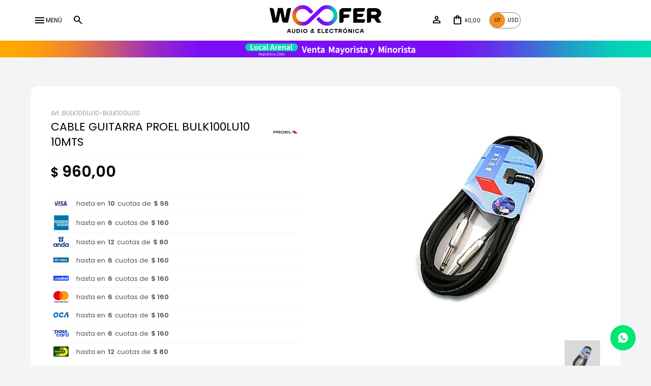

--- FILE ---
content_type: text/html; charset=utf-8
request_url: https://woofer.com.uy/catalogo/cable-guitarra-proel-bulk100lu10-10mts_BULK100LU10_BULK100LU10
body_size: 11695
content:
 <!DOCTYPE html> <html lang="es" class="no-js"> <head itemscope itemtype="http://schema.org/WebSite"> <meta charset="utf-8" /> <script> const GOOGLE_MAPS_CHANNEL_ID = '38'; </script> <link rel='preconnect' href='https://f.fcdn.app' /> <link rel='preconnect' href='https://fonts.googleapis.com' /> <link rel='preconnect' href='https://www.facebook.com' /> <link rel='preconnect' href='https://www.google-analytics.com' /> <link rel="dns-prefetch" href="https://cdnjs.cloudflare.com" /> <title itemprop='name'>CABLE GUITARRA PROEL BULK100LU10 10MTS — Woofer</title> <meta name="description" content="El cable Proel Bulk100LU10, de 10 metros de longitud, está diseñado para conectar instrumentos musicales con excelente calidad de audio. Con conectores Jack 1/4&quot; mono en ambos extremos, es ideal para guitarras, bajos y otros instrumentos, ofreciendo una transmisión estable y libre de interferencias. Su construcción robusta garantiza durabilidad y un desempeño confiable en cada uso." /> <meta name="keywords" content="" /> <link itemprop="url" rel="canonical" href="https://woofer.com.uy/catalogo/cable-guitarra-proel-bulk100lu10-10mts_BULK100LU10_BULK100LU10" /> <meta property="og:title" content="CABLE GUITARRA PROEL BULK100LU10 10MTS — Woofer" /><meta property="og:description" content="El cable Proel Bulk100LU10, de 10 metros de longitud, está diseñado para conectar instrumentos musicales con excelente calidad de audio. Con conectores Jack 1/4&quot; mono en ambos extremos, es ideal para guitarras, bajos y otros instrumentos, ofreciendo una transmisión estable y libre de interferencias. Su construcción robusta garantiza durabilidad y un desempeño confiable en cada uso." /><meta property="og:type" content="product" /><meta property="og:image" content="https://f.fcdn.app/imgs/3b7a99/woofer.com.uy/woofuy/3408/webp/catalogo/BULK100LU10-BULK100LU10_1/460x460/cable-guitarra-proel-bulk100lu10-10mts-cable-guitarra-proel-bulk100lu10-10mts.jpg"/><meta property="og:url" content="https://woofer.com.uy/catalogo/cable-guitarra-proel-bulk100lu10-10mts_BULK100LU10_BULK100LU10" /><meta property="og:site_name" content="Woofer" /> <meta name='twitter:description' content='El cable Proel Bulk100LU10, de 10 metros de longitud, está diseñado para conectar instrumentos musicales con excelente calidad de audio. Con conectores Jack 1/4&quot; mono en ambos extremos, es ideal para guitarras, bajos y otros instrumentos, ofreciendo una transmisión estable y libre de interferencias. Su construcción robusta garantiza durabilidad y un desempeño confiable en cada uso.' /> <meta name='twitter:image' content='https://f.fcdn.app/imgs/3b7a99/woofer.com.uy/woofuy/3408/webp/catalogo/BULK100LU10-BULK100LU10_1/460x460/cable-guitarra-proel-bulk100lu10-10mts-cable-guitarra-proel-bulk100lu10-10mts.jpg' /> <meta name='twitter:url' content='https://woofer.com.uy/catalogo/cable-guitarra-proel-bulk100lu10-10mts_BULK100LU10_BULK100LU10' /> <meta name='twitter:card' content='summary' /> <meta name='twitter:title' content='CABLE GUITARRA PROEL BULK100LU10 10MTS — Woofer' /> <script>document.getElementsByTagName('html')[0].setAttribute('class', 'js ' + ('ontouchstart' in window || navigator.msMaxTouchPoints ? 'is-touch' : 'no-touch'));</script> <script> var FN_TC = { M1 : 40, M2 : 1 }; </script> <meta id='viewportMetaTag' name="viewport" content="width=device-width, initial-scale=1.0, maximum-scale=1,user-scalable=no"> <link rel="shortcut icon" href="https://f.fcdn.app/assets/commerce/woofer.com.uy/d829_1f98/public/web/favicon.ico" /> <link rel="apple-itouch-icon" href="https://f.fcdn.app/assets/commerce/woofer.com.uy/65aa_722f/public/web/favicon.png" /> <link rel="preconnect" href="https://fonts.googleapis.com"> <link rel="preconnect" href="https://fonts.gstatic.com" crossorigin> <link href="https://fonts.googleapis.com/css2?family=Poppins:wght@300;400;500;600&family=Prata&display=swap" rel="stylesheet"> <link href="https://fonts.googleapis.com/css2?family=Material+Symbols+Outlined" rel="stylesheet" /> <link href="https://f.fcdn.app/assets/commerce/woofer.com.uy/0000_20e0/s.53651438265607165357171721165462.css" rel="stylesheet"/> <script src="https://f.fcdn.app/assets/commerce/woofer.com.uy/0000_20e0/s.26187664274676013856359118645233.js"></script> <!--[if lt IE 9]> <script type="text/javascript" src="https://cdnjs.cloudflare.com/ajax/libs/html5shiv/3.7.3/html5shiv.js"></script> <![endif]--> <link rel="manifest" href="https://f.fcdn.app/assets/manifest.json" /> </head> <body id='pgCatalogoDetalle' class='headerMenuFullWidthCenter footer2 headerSubMenuFade buscadorSlideTop compraSlide compraLeft filtrosFixed fichaMobileFixedActions layout03'> <div id="pre"> <div id="wrapper"> <header id="header" role="banner"> <div class="cnt"> <div class="toolbox left"> <a id="btnMainMenuMobile" href="javascript:mainMenuMobile.show();"><span class="material-symbols-outlined">menu</span><span class="txt">Menú</span></a> <div class="toolsItem frmBusqueda" data-version='1'> <button type="button" class="btnItem btnMostrarBuscador"> <span class="ico"></span> <span class="txt"></span> </button> <form action="/catalogo"> <div class="cnt"> <span class="btnCerrar"> <span class="ico"></span> <span class="txt"></span> </span> <label class="lbl"> <b>Buscar productos</b> <input maxlength="48" required="" autocomplete="off" type="search" name="q" placeholder="Buscar productos..." /> </label> <button class="btnBuscar" type="submit"> <span class="ico"></span> <span class="txt"></span> </button> </div> </form> </div> </div> <div id="logo"><a href="/"><img src="https://f.fcdn.app/assets/commerce/woofer.com.uy/2185_3357/public/web/img/logo.svg" alt="Woofer" /></a></div> <div class="toolbox right"> <div class="toolsItem accesoMiCuentaCnt" data-logged="off" data-version='1'> <a href="/mi-cuenta" class="btnItem btnMiCuenta"> <span class="ico"></span> <span class="txt"></span> <span class="usuario"> <span class="nombre"></span> <span class="apellido"></span> </span> </a> <div class="miCuentaMenu"> <ul class="lst"> <li class="it"><a href='/mi-cuenta/mis-datos' class="tit" >Mis datos</a></li> <li class="it"><a href='/mi-cuenta/direcciones' class="tit" >Mis direcciones</a></li> <li class="it"><a href='/mi-cuenta/compras' class="tit" >Mis compras</a></li> <li class="it"><a href='/mi-cuenta/wish-list' class="tit" >Wish List</a></li> <li class="it itSalir"><a href='/salir' class="tit" >Salir</a></li> </ul> </div> </div> <div id="miCompra" data-show="off" data-fn="fnMiCompra" class="toolsItem" data-version="1"> </div> <nav id="menuTop"> <ul class="lst"> <li class="it" id="itCambioMoneda"> <div class="cnt"> <div id="theme-switcher" class="button button--themeSwitcher desktop" onclick="cambiarMonedaLocal()"> <div class="bs button__day">UY</div> <div class="bs button__night">USD</div> <div class="button__switcher"></div> </div> </div> </li> </ul> </nav> </div> </div> </header> <!-- end:header --> <div data-id="178" data-area="Top" class="banner"><picture><source media="(min-width: 1280px)" srcset="//f.fcdn.app/imgs/4b09d8/woofer.com.uy/woofuy/59cf/webp/recursos/631/1920x50/banner-top-1920-1-nuevo2.gif" width='1920' height='50' ><source media="(max-width: 1279px) and (min-width: 1024px)" srcset="//f.fcdn.app/imgs/0b93dc/woofer.com.uy/woofuy/6eac/webp/recursos/632/1280x50/banner-top-1280-1-nuevo2.gif" width='1280' height='50' ><source media="(max-width: 640px) AND (orientation: portrait)" srcset="//f.fcdn.app/imgs/94b16c/woofer.com.uy/woofuy/fe7e/webp/recursos/634/640x70/banner-top-640-1-nuevo2.gif" width='640' height='70' ><source media="(max-width: 1023px)" srcset="//f.fcdn.app/imgs/32cc52/woofer.com.uy/woofuy/951d/webp/recursos/633/1024x50/banner-top-102-1-nuevo2.gif" width='1024' height='50' ><img src="//f.fcdn.app/imgs/4b09d8/woofer.com.uy/woofuy/59cf/webp/recursos/631/1920x50/banner-top-1920-1-nuevo2.gif" alt="Woofer generico - top" width='1920' height='50' ></picture></div> <div id="central"> <section id="main" role="main"> <div id="fichaProducto" class="" data-tit="CABLE GUITARRA PROEL BULK100LU10 10MTS" data-totImagenes="1" data-agotado="off"> <div> </div> <div class="cnt"> <div class="imagenProducto"> <div class="zoom"> <a class="img" href="//f.fcdn.app/imgs/273d8c/woofer.com.uy/woofuy/3408/webp/catalogo/BULK100LU10-BULK100LU10_1/2000-2000/cable-guitarra-proel-bulk100lu10-10mts-cable-guitarra-proel-bulk100lu10-10mts.jpg"> <img loading='lazy' src='//f.fcdn.app/imgs/3b7a99/woofer.com.uy/woofuy/3408/webp/catalogo/BULK100LU10-BULK100LU10_1/460x460/cable-guitarra-proel-bulk100lu10-10mts-cable-guitarra-proel-bulk100lu10-10mts.jpg' alt='CABLE GUITARRA PROEL BULK100LU10 10MTS CABLE GUITARRA PROEL BULK100LU10 10MTS' width='460' height='460' /> </a> </div> <div class="cocardas"></div><div class="imagenesArticulo"> <div class="cnt"> <div class="it"><img loading='lazy' data-src-g="//f.fcdn.app/imgs/136c18/woofer.com.uy/woofuy/3408/webp/catalogo/BULK100LU10-BULK100LU10_1/1920-1200/cable-guitarra-proel-bulk100lu10-10mts-cable-guitarra-proel-bulk100lu10-10mts.jpg" src='//f.fcdn.app/imgs/3b7a99/woofer.com.uy/woofuy/3408/webp/catalogo/BULK100LU10-BULK100LU10_1/460x460/cable-guitarra-proel-bulk100lu10-10mts-cable-guitarra-proel-bulk100lu10-10mts.jpg' alt='CABLE GUITARRA PROEL BULK100LU10 10MTS CABLE GUITARRA PROEL BULK100LU10 10MTS' width='460' height='460' /></div> </div> </div> </div> <ul class="lst lstThumbs"> <li class="it"> <a target="_blank" data-standard="//f.fcdn.app/imgs/3b7a99/woofer.com.uy/woofuy/3408/webp/catalogo/BULK100LU10-BULK100LU10_1/460x460/cable-guitarra-proel-bulk100lu10-10mts-cable-guitarra-proel-bulk100lu10-10mts.jpg" href="//f.fcdn.app/imgs/273d8c/woofer.com.uy/woofuy/3408/webp/catalogo/BULK100LU10-BULK100LU10_1/2000-2000/cable-guitarra-proel-bulk100lu10-10mts-cable-guitarra-proel-bulk100lu10-10mts.jpg"><img loading='lazy' src='//f.fcdn.app/imgs/3b7a99/woofer.com.uy/woofuy/3408/webp/catalogo/BULK100LU10-BULK100LU10_1/460x460/cable-guitarra-proel-bulk100lu10-10mts-cable-guitarra-proel-bulk100lu10-10mts.jpg' alt='CABLE GUITARRA PROEL BULK100LU10 10MTS CABLE GUITARRA PROEL BULK100LU10 10MTS' width='460' height='460' /></a> </li> </ul> <div id="imgsMobile" data-fn="fnGaleriaProducto"> <div class="imagenesArticulo"> <div class="cnt"> <div class="it"><img loading='lazy' data-src-g="//f.fcdn.app/imgs/136c18/woofer.com.uy/woofuy/3408/webp/catalogo/BULK100LU10-BULK100LU10_1/1920-1200/cable-guitarra-proel-bulk100lu10-10mts-cable-guitarra-proel-bulk100lu10-10mts.jpg" src='//f.fcdn.app/imgs/3b7a99/woofer.com.uy/woofuy/3408/webp/catalogo/BULK100LU10-BULK100LU10_1/460x460/cable-guitarra-proel-bulk100lu10-10mts-cable-guitarra-proel-bulk100lu10-10mts.jpg' alt='CABLE GUITARRA PROEL BULK100LU10 10MTS CABLE GUITARRA PROEL BULK100LU10 10MTS' width='460' height='460' /></div> </div> </div> <div class="cocardas"></div> </div> <div class="hdr"> <div class="cod">BULK100LU10-BULK100LU10</div> </div> <div class="hdr titulo"> <h1 class="tit">CABLE GUITARRA PROEL BULK100LU10 10MTS</h1> <div class="logoMarca"><img loading='lazy' src='//f.fcdn.app/imgs/e90566/woofer.com.uy/woofuy/0e48/webp/marcas/proel/50x50/proel' alt='Proel' width='50' height='50' /></div> </div> <div class="preciosWrapper"> <div class="precios"> <strong class="precio venta"><span class="sim">$</span> <span class="monto">960,00</span></strong> </div> <div data-fn="fnDescuentosCustom"> </div> </div> <div style="display: none;" id="_jsonDataFicha_"> {"sku":{"fen":"1:BULK100LU10:BULK100LU10:U:1","com":"BULK100LU10"},"producto":{"codigo":"BULK100LU10","nombre":"CABLE GUITARRA PROEL BULK100LU10 10MTS","categoria":"Guitarras y accesorios","marca":"Proel"},"variante":{"codigo":"BULK100LU10","codigoCompleto":"BULK100LU10BULK100LU10","nombre":"CABLE GUITARRA PROEL BULK100LU10 10MTS","nombreCompleto":"CABLE GUITARRA PROEL BULK100LU10 10MTS","img":{"u":"\/\/f.fcdn.app\/imgs\/efe9f8\/woofer.com.uy\/woofuy\/3408\/webp\/catalogo\/BULK100LU10-BULK100LU10_1\/1024-1024\/cable-guitarra-proel-bulk100lu10-10mts-cable-guitarra-proel-bulk100lu10-10mts.jpg"},"url":"https:\/\/woofer.com.uy\/catalogo\/cable-guitarra-proel-bulk100lu10-10mts_BULK100LU10_BULK100LU10","tieneStock":true,"ordenVariante":"999"},"nomPresentacion":"U","nombre":"CABLE GUITARRA PROEL BULK100LU10 10MTS","nombreCompleto":"CABLE GUITARRA PROEL BULK100LU10 10MTS","precioMonto":960,"moneda":{"nom":"M1","nro":858,"cod":"UYU","sim":"$"},"sale":false,"outlet":false,"nuevo":false,"carac":{"color":"Negro"}} </div> <ul class="planesCuotas"> <li class="plan plan_8"> <img src="https://f.fcdn.app/logos/c/visa.svg" alt="Visa" title="Visa" /> hasta en <strong>10</strong> cuotas de <strong>$ 96</strong> </li> <li class="plan plan_10"> <img src="https://f.fcdn.app/logos/c/amex.svg" alt="American Express" title="American Express" /> hasta en <strong>6</strong> cuotas de <strong>$ 160</strong> </li> <li class="plan plan_11"> <img src="https://f.fcdn.app/logos/c/anda.svg" alt="Anda" title="Anda" /> hasta en <strong>12</strong> cuotas de <strong>$ 80</strong> </li> <li class="plan plan_12"> <img src="https://f.fcdn.app/logos/c/cabal.svg" alt="Cabal" title="Cabal" /> hasta en <strong>6</strong> cuotas de <strong>$ 160</strong> </li> <li class="plan plan_1"> <img src="https://f.fcdn.app/logos/c/creditel.svg" alt="Creditel" title="Creditel" /> hasta en <strong>6</strong> cuotas de <strong>$ 160</strong> </li> <li class="plan plan_5"> <img src="https://f.fcdn.app/logos/c/master.svg" alt="Mastercard" title="Mastercard" /> hasta en <strong>6</strong> cuotas de <strong>$ 160</strong> </li> <li class="plan plan_4"> <img src="https://f.fcdn.app/logos/c/oca.svg" alt="OCA" title="OCA" /> hasta en <strong>6</strong> cuotas de <strong>$ 160</strong> </li> <li class="plan plan_2"> <img src="https://f.fcdn.app/logos/c/passcard.svg" alt="Passcard" title="Passcard" /> hasta en <strong>6</strong> cuotas de <strong>$ 160</strong> </li> <li class="plan plan_3"> <img src="https://f.fcdn.app/logos/c/tarjetad.svg" alt="Tarjeta D" title="Tarjeta D" /> hasta en <strong>12</strong> cuotas de <strong>$ 80</strong> </li> </ul> <form id="frmComprarArticulo" class="frmComprar" action="/mi-compra?o=agregar" method="post"> <div class="cnt"> <input type="hidden" name="sku" value="1:BULK100LU10:BULK100LU10:U:1" /> <div id="mainActions"> <span class="btnWishlist" data-fn="fnEditWishList" data-cod-producto="BULK100LU10" data-cod-variante="BULK100LU10"> </span> <select required name="qty" class="custom"> <option>1</option> <option>2</option> <option>3</option> <option>4</option> <option>5</option> <option>6</option> <option>7</option> <option>8</option> <option>9</option> <option>10</option> </select> <button id="btnComprar" type="submit" class="btn btn01">Comprar</button> </div> </div> </form> <div class="desc"> <p>El cable Proel Bulk100LU10, de 10 metros de longitud, está diseñado para conectar instrumentos musicales con excelente calidad de audio. Con conectores Jack 1/4&quot; mono en ambos extremos, es ideal para guitarras, bajos y otros instrumentos, ofreciendo una transmisión estable y libre de interferencias. Su construcción robusta garantiza durabilidad y un desempeño confiable en cada uso.</p> </div> <div id="infoEnvio" class="blk" data-fn="fnAmpliarInfoEnvio"> <div class="hdr"> <strong class="tit">Métodos y costos de envío</strong> </div> <div class="cnt"> <ul> <li> <strong>Envíos al interior por DAC:</strong><br> El costo de envío depende de la compra. </li> <li> <strong>Hasta 5kg - Envíos a Montevideo (Distrilogic):</strong><br> Envío sin costo en compras mayores a $ 3.500 | Costo normal: $ 200. </li> </ul> </div> </div> <!-- <div class="blkCompartir"> <a class="btnFacebook" title="Compartir en Facebook" target="_blank" href="http://www.facebook.com/share.php?u=https://woofer.com.uy/catalogo/cable-guitarra-proel-bulk100lu10-10mts_BULK100LU10_BULK100LU10"><span class="ico">&#59392;</span><span class="txt">Facebook</span></a> <a class="btnTwitter" title="Compartir en Twitter" target="_blank" href="https://twitter.com/intent/tweet?url=https%3A%2F%2Fwoofer.com.uy%2Fcatalogo%2Fcable-guitarra-proel-bulk100lu10-10mts_BULK100LU10_BULK100LU10&text=Me%20gust%C3%B3%20el%20producto%20CABLE%20GUITARRA%20PROEL%20BULK100LU10%20%2010MTS"><span class="ico">&#59393;</span><span class="txt">Twitter</span></a> <a class="btnPinterest" title="Compartir en Pinterest" target="_blank" href="http://pinterest.com/pin/create/bookmarklet/?media=http://f.fcdn.app/imgs/87f351/woofer.com.uy/woofuy/3408/webp/catalogo/BULK100LU10-BULK100LU10_1/460_460/cable-guitarra-proel-bulk100lu10-10mts-cable-guitarra-proel-bulk100lu10-10mts.jpg&url=https://woofer.com.uy/catalogo/cable-guitarra-proel-bulk100lu10-10mts_BULK100LU10_BULK100LU10&is_video=false&description=CABLE+GUITARRA+PROEL+BULK100LU10++10MTS"><span class="ico">&#59395;</span><span class="txt">Pinterest</span></a> <a class="btnWhatsapp" title="Compartir en Whatsapp" target="_blank" href="whatsapp://send?text=Me+gust%C3%B3+el+producto+https%3A%2F%2Fwoofer.com.uy%2Fcatalogo%2Fcable-guitarra-proel-bulk100lu10-10mts_BULK100LU10_BULK100LU10" data-action="share/whatsapp/share"><span class="ico">&#59398;</span><span class="txt">Whatsapp</span></a> </div> --> </div> <div class="tabs blkDetalle" data-fn="fnCrearTabs"> </div> <div class="nav" id="blkProductosRelacionados" data-fn="fnSwiperSlider" data-breakpoints-slides='[2,3,4]' data-breakpoints-spacing='[10,15,20]'> <div class="swiper blkProductos"> <div class="hdr"> <h2 class="tit">Productos que te pueden interesar</h2> </div> <div class="cnt"> <div class='articleList aListProductos ' data-tot='6' data-totAbs='0' data-cargarVariantes='0'><div class='it grp4 grp5 grp6 grp11 grp14 grp16 grp18 grp19 grp24 grp26 grp27 grp76' data-disp='1' data-codProd='GSP38WB' data-codVar='GSP38WB' data-im='//f.fcdn.app/assets/nd.png'><div class='cnt'><a class="img" href="https://woofer.com.uy/catalogo/soporte-guitarra-hercules-gsp38wb-pared_GSP38WB_GSP38WB" title="SOPORTE GUITARRA HERCULES GSP38WB PARED"> <div class="cocardas"></div> <img loading='lazy' src='//f.fcdn.app/imgs/32026b/woofer.com.uy/woofuy/e0a8/webp/catalogo/GSP38WB-GSP38WB_1/460x460/soporte-guitarra-hercules-gsp38wb-pared-soporte-guitarra-hercules-gsp38wb-pared.jpg' alt='SOPORTE GUITARRA HERCULES GSP38WB PARED SOPORTE GUITARRA HERCULES GSP38WB PARED' width='460' height='460' /> </a> <div class="info"> <a class="tit" href="https://woofer.com.uy/catalogo/soporte-guitarra-hercules-gsp38wb-pared_GSP38WB_GSP38WB" title="SOPORTE GUITARRA HERCULES GSP38WB PARED"><h2>SOPORTE GUITARRA HERCULES GSP38WB PARED</h2></a> <div class="precios"> <strong class="precio venta"><span class="sim">$</span> <span class="monto">920,00</span></strong> </div> <div class="hidden" data-fn="fnDescuentosCustom"> </div> <!--<button class="btn btn01 btnComprar" onclick="miCompra.agregarArticulo('1:GSP38WB:GSP38WB:U:1',1)" data-sku="1:GSP38WB:GSP38WB:U:1"><span></span></button>--> <div class="variantes"></div> <!--<div class="marca">Hercules</div>--> <!--<div class="desc">Soporte para atornillar a la pared<br /> El mecanismo de Autogirado permite poder colgar guitarras y bajos con distintos tipos de cabeza o pala<br /> El Auto Grab System bloquea de forma segura tu instrumento<br /> Caucho SFF de formulación especial recubre el cuello completamente y proteje el barniz del instrumento<br /> Capacidad de carga: 7kg</div>--> </div><input type="hidden" class="json" style="display:none" value="{&quot;sku&quot;:{&quot;fen&quot;:&quot;1:GSP38WB:GSP38WB:U:1&quot;,&quot;com&quot;:&quot;GSP38WB&quot;},&quot;producto&quot;:{&quot;codigo&quot;:&quot;GSP38WB&quot;,&quot;nombre&quot;:&quot;SOPORTE GUITARRA HERCULES GSP38WB PARED&quot;,&quot;categoria&quot;:&quot;Guitarras y accesorios&quot;,&quot;marca&quot;:&quot;Hercules&quot;},&quot;variante&quot;:{&quot;codigo&quot;:&quot;GSP38WB&quot;,&quot;codigoCompleto&quot;:&quot;GSP38WBGSP38WB&quot;,&quot;nombre&quot;:&quot;SOPORTE GUITARRA HERCULES GSP38WB PARED&quot;,&quot;nombreCompleto&quot;:&quot;SOPORTE GUITARRA HERCULES GSP38WB PARED&quot;,&quot;img&quot;:{&quot;u&quot;:&quot;\/\/f.fcdn.app\/imgs\/316664\/woofer.com.uy\/woofuy\/e0a8\/webp\/catalogo\/GSP38WB-GSP38WB_1\/1024-1024\/soporte-guitarra-hercules-gsp38wb-pared-soporte-guitarra-hercules-gsp38wb-pared.jpg&quot;},&quot;url&quot;:&quot;https:\/\/woofer.com.uy\/catalogo\/soporte-guitarra-hercules-gsp38wb-pared_GSP38WB_GSP38WB&quot;,&quot;tieneStock&quot;:false,&quot;ordenVariante&quot;:&quot;999&quot;},&quot;nomPresentacion&quot;:&quot;U&quot;,&quot;nombre&quot;:&quot;SOPORTE GUITARRA HERCULES GSP38WB PARED&quot;,&quot;nombreCompleto&quot;:&quot;SOPORTE GUITARRA HERCULES GSP38WB PARED&quot;,&quot;precioMonto&quot;:920,&quot;moneda&quot;:{&quot;nom&quot;:&quot;M1&quot;,&quot;nro&quot;:858,&quot;cod&quot;:&quot;UYU&quot;,&quot;sim&quot;:&quot;$&quot;},&quot;sale&quot;:false,&quot;outlet&quot;:false,&quot;nuevo&quot;:false}" /></div></div><div class='it grp4 grp5 grp6 grp11 grp14 grp16 grp18 grp19 grp24 grp26 grp27 grp76' data-disp='1' data-codProd='XTAPB1047' data-codVar='XTAPB1047' data-im='//f.fcdn.app/assets/nd.png'><div class='cnt'><a class="img" href="https://woofer.com.uy/catalogo/encordado-folk-daddario-xt-phosphor-bronze-0-10_XTAPB1047_XTAPB1047" title="ENCORDADO FOLK DADDARIO XT PHOSPHOR BRONZE 0.10"> <div class="cocardas"></div> <img loading='lazy' src='//f.fcdn.app/imgs/1d30b2/woofer.com.uy/woofuy/c5ac/webp/catalogo/XTAPB1047-XTAPB1047_1/460x460/encordado-folk-daddario-xt-phosphor-bronze-0-10-encordado-folk-daddario-xt-phosphor-bronze-0-10.jpg' alt='ENCORDADO FOLK DADDARIO XT PHOSPHOR BRONZE 0.10 ENCORDADO FOLK DADDARIO XT PHOSPHOR BRONZE 0.10' width='460' height='460' /> </a> <div class="info"> <a class="tit" href="https://woofer.com.uy/catalogo/encordado-folk-daddario-xt-phosphor-bronze-0-10_XTAPB1047_XTAPB1047" title="ENCORDADO FOLK DADDARIO XT PHOSPHOR BRONZE 0.10"><h2>ENCORDADO FOLK DADDARIO XT PHOSPHOR BRONZE 0.10</h2></a> <div class="precios"> <strong class="precio venta"><span class="sim">$</span> <span class="monto">960,00</span></strong> </div> <div class="hidden" data-fn="fnDescuentosCustom"> </div> <!--<button class="btn btn01 btnComprar" onclick="miCompra.agregarArticulo('1:XTAPB1047:XTAPB1047:U:1',1)" data-sku="1:XTAPB1047:XTAPB1047:U:1"><span></span></button>--> <div class="variantes"></div> <!--<div class="marca">D'Addario</div>--> <!--<div class="desc">Cuerdas Acústica DAddario XTAPB1047 10-47 Extra Light Phosphor Bronze<br /> <br /> Descubre las nuevas cuerdas DAddario XT, unas cuerdas que resisten el paso del tiempo con una duración y sonido extraordinaria. Las DAddario XT emplean una nueva tecnología innovadora para prolongar la vida de las cuerdas que mejora la estabilidad y la duración, sin afectar el tono ni el tacto de la misma. Unas cuerdas que se han fabricado con la idea de que duren, se sientan natural, además de que ni su cualidad de toque y duración no se vengan abajo.</div>--> </div><input type="hidden" class="json" style="display:none" value="{&quot;sku&quot;:{&quot;fen&quot;:&quot;1:XTAPB1047:XTAPB1047:U:1&quot;,&quot;com&quot;:&quot;XTAPB1047&quot;},&quot;producto&quot;:{&quot;codigo&quot;:&quot;XTAPB1047&quot;,&quot;nombre&quot;:&quot;ENCORDADO FOLK DADDARIO XT PHOSPHOR BRONZE 0.10&quot;,&quot;categoria&quot;:&quot;Guitarras y accesorios&quot;,&quot;marca&quot;:&quot;D'Addario&quot;},&quot;variante&quot;:{&quot;codigo&quot;:&quot;XTAPB1047&quot;,&quot;codigoCompleto&quot;:&quot;XTAPB1047XTAPB1047&quot;,&quot;nombre&quot;:&quot;ENCORDADO FOLK DADDARIO XT PHOSPHOR BRONZE 0.10&quot;,&quot;nombreCompleto&quot;:&quot;ENCORDADO FOLK DADDARIO XT PHOSPHOR BRONZE 0.10&quot;,&quot;img&quot;:{&quot;u&quot;:&quot;\/\/f.fcdn.app\/imgs\/0f9599\/woofer.com.uy\/woofuy\/c5ac\/webp\/catalogo\/XTAPB1047-XTAPB1047_1\/1024-1024\/encordado-folk-daddario-xt-phosphor-bronze-0-10-encordado-folk-daddario-xt-phosphor-bronze-0-10.jpg&quot;},&quot;url&quot;:&quot;https:\/\/woofer.com.uy\/catalogo\/encordado-folk-daddario-xt-phosphor-bronze-0-10_XTAPB1047_XTAPB1047&quot;,&quot;tieneStock&quot;:false,&quot;ordenVariante&quot;:&quot;999&quot;},&quot;nomPresentacion&quot;:&quot;U&quot;,&quot;nombre&quot;:&quot;ENCORDADO FOLK DADDARIO XT PHOSPHOR BRONZE 0.10&quot;,&quot;nombreCompleto&quot;:&quot;ENCORDADO FOLK DADDARIO XT PHOSPHOR BRONZE 0.10&quot;,&quot;precioMonto&quot;:960,&quot;moneda&quot;:{&quot;nom&quot;:&quot;M1&quot;,&quot;nro&quot;:858,&quot;cod&quot;:&quot;UYU&quot;,&quot;sim&quot;:&quot;$&quot;},&quot;sale&quot;:false,&quot;outlet&quot;:false,&quot;nuevo&quot;:false}" /></div></div><div class='it grp4 grp5 grp6 grp11 grp14 grp16 grp18 grp19 grp24 grp26 grp27 grp76 grp79' data-disp='1' data-codProd='XTABR1047' data-codVar='XTABR1047' data-im='//f.fcdn.app/assets/nd.png'><div class='cnt'><a class="img" href="https://woofer.com.uy/catalogo/encordado-folk-daddario-xt-80-20-x-light-0-10_XTABR1047_XTABR1047" title="ENCORDADO FOLK DADDARIO XT 80 20 X-LIGHT 0.10"> <div class="cocardas"></div> <img loading='lazy' src='//f.fcdn.app/imgs/06034f/woofer.com.uy/woofuy/4c68/webp/catalogo/XTABR1047-XTABR1047_1/460x460/encordado-folk-daddario-xt-80-20-x-light-0-10-encordado-folk-daddario-xt-80-20-x-light-0-10.jpg' alt='ENCORDADO FOLK DADDARIO XT 80 20 X-LIGHT 0.10 ENCORDADO FOLK DADDARIO XT 80 20 X-LIGHT 0.10' width='460' height='460' /> </a> <div class="info"> <a class="tit" href="https://woofer.com.uy/catalogo/encordado-folk-daddario-xt-80-20-x-light-0-10_XTABR1047_XTABR1047" title="ENCORDADO FOLK DADDARIO XT 80 20 X-LIGHT 0.10"><h2>ENCORDADO FOLK DADDARIO XT 80 20 X-LIGHT 0.10</h2></a> <div class="precios"> <strong class="precio venta"><span class="sim">$</span> <span class="monto">960,00</span></strong> </div> <div class="hidden" data-fn="fnDescuentosCustom"> </div> <!--<button class="btn btn01 btnComprar" onclick="miCompra.agregarArticulo('1:XTABR1047:XTABR1047:U:1',1)" data-sku="1:XTABR1047:XTABR1047:U:1"><span></span></button>--> <div class="variantes"></div> <!--<div class="marca">D'Addario</div>--> <!--<div class="desc">Las cuerdas xt cuentan con un tratamiento de larga duración en cada cuerda del juego, preservando el tono natural y el tacto de las cuerdas no recubiertas<br /> El alambre de acero al carbono y las tecnologías fusion twist proporcionan una estabilidad de afinación y una resistencia a la rotura inigualables; las cuerdas se mantienen afinadas un 131 % mejor que las cuerdas tradicionales<br /> Las cuerdas duran al menos 4 veces más que las cuerdas tradicionales sin recubrimiento<br /> El embalaje interior tiene un cierre de cremallera que se puede volver a cerrar, para fácil itar la apertura y el almacenamiento de las cuerdas no utilizadas</div>--> </div><input type="hidden" class="json" style="display:none" value="{&quot;sku&quot;:{&quot;fen&quot;:&quot;1:XTABR1047:XTABR1047:U:1&quot;,&quot;com&quot;:&quot;XTABR1047&quot;},&quot;producto&quot;:{&quot;codigo&quot;:&quot;XTABR1047&quot;,&quot;nombre&quot;:&quot;ENCORDADO FOLK DADDARIO XT 80 20 X-LIGHT 0.10&quot;,&quot;categoria&quot;:&quot;Guitarras y accesorios&quot;,&quot;marca&quot;:&quot;D'Addario&quot;},&quot;variante&quot;:{&quot;codigo&quot;:&quot;XTABR1047&quot;,&quot;codigoCompleto&quot;:&quot;XTABR1047XTABR1047&quot;,&quot;nombre&quot;:&quot;ENCORDADO FOLK DADDARIO XT 80 20 X-LIGHT 0.10&quot;,&quot;nombreCompleto&quot;:&quot;ENCORDADO FOLK DADDARIO XT 80 20 X-LIGHT 0.10&quot;,&quot;img&quot;:{&quot;u&quot;:&quot;\/\/f.fcdn.app\/imgs\/3334fd\/woofer.com.uy\/woofuy\/4c68\/webp\/catalogo\/XTABR1047-XTABR1047_1\/1024-1024\/encordado-folk-daddario-xt-80-20-x-light-0-10-encordado-folk-daddario-xt-80-20-x-light-0-10.jpg&quot;},&quot;url&quot;:&quot;https:\/\/woofer.com.uy\/catalogo\/encordado-folk-daddario-xt-80-20-x-light-0-10_XTABR1047_XTABR1047&quot;,&quot;tieneStock&quot;:false,&quot;ordenVariante&quot;:&quot;999&quot;},&quot;nomPresentacion&quot;:&quot;U&quot;,&quot;nombre&quot;:&quot;ENCORDADO FOLK DADDARIO XT 80 20 X-LIGHT 0.10&quot;,&quot;nombreCompleto&quot;:&quot;ENCORDADO FOLK DADDARIO XT 80 20 X-LIGHT 0.10&quot;,&quot;precioMonto&quot;:960,&quot;moneda&quot;:{&quot;nom&quot;:&quot;M1&quot;,&quot;nro&quot;:858,&quot;cod&quot;:&quot;UYU&quot;,&quot;sim&quot;:&quot;$&quot;},&quot;sale&quot;:false,&quot;outlet&quot;:false,&quot;nuevo&quot;:false}" /></div></div><div class='it grp4 grp5 grp6 grp11 grp14 grp16 grp18 grp19 grp24 grp26 grp27 grp76' data-disp='1' data-codProd='AMH7001CR' data-codVar='AMH7001CR' data-im='//f.fcdn.app/assets/nd.png'><div class='cnt'><a class="img" href="https://woofer.com.uy/catalogo/clavijero-electrica-dr-parts-amh7001cr-3-3_AMH7001CR_AMH7001CR" title="CLAVIJERO ELECTRICA DR PARTS AMH7001CR 3 + 3"> <div class="cocardas"></div> <img loading='lazy' src='//f.fcdn.app/imgs/f6fc2d/woofer.com.uy/woofuy/a689/webp/catalogo/AMH7001CR-AMH7001CR_1/460x460/clavijero-electrica-dr-parts-amh7001cr-3-3-clavijero-electrica-dr-parts-amh7001cr-3-3.jpg' alt='CLAVIJERO ELECTRICA DR PARTS AMH7001CR 3 + 3 CLAVIJERO ELECTRICA DR PARTS AMH7001CR 3 + 3' width='460' height='460' /> </a> <div class="info"> <a class="tit" href="https://woofer.com.uy/catalogo/clavijero-electrica-dr-parts-amh7001cr-3-3_AMH7001CR_AMH7001CR" title="CLAVIJERO ELECTRICA DR PARTS AMH7001CR 3 + 3"><h2>CLAVIJERO ELECTRICA DR PARTS AMH7001CR 3 + 3</h2></a> <div class="precios"> <strong class="precio venta"><span class="sim">$</span> <span class="monto">1.000,00</span></strong> </div> <div class="hidden" data-fn="fnDescuentosCustom"> </div> <!--<button class="btn btn01 btnComprar" onclick="miCompra.agregarArticulo('1:AMH7001CR:AMH7001CR:U:1',1)" data-sku="1:AMH7001CR:AMH7001CR:U:1"><span></span></button>--> <div class="variantes"></div> <!--<div class="marca">Dr Parts</div>--> <!--<div class="desc">CLAVIJERO ELECTRICA DR PARTS AMH7001CR 3 + 3<br /> <br /> Set de 6 piezas<br /> Color dorado<br /> metálicos<br /> 1/15 ratio</div>--> </div><input type="hidden" class="json" style="display:none" value="{&quot;sku&quot;:{&quot;fen&quot;:&quot;1:AMH7001CR:AMH7001CR:U:1&quot;,&quot;com&quot;:&quot;AMH7001CR&quot;},&quot;producto&quot;:{&quot;codigo&quot;:&quot;AMH7001CR&quot;,&quot;nombre&quot;:&quot;CLAVIJERO ELECTRICA DR PARTS AMH7001CR 3 + 3&quot;,&quot;categoria&quot;:&quot;Guitarras y accesorios&quot;,&quot;marca&quot;:&quot;Dr Parts&quot;},&quot;variante&quot;:{&quot;codigo&quot;:&quot;AMH7001CR&quot;,&quot;codigoCompleto&quot;:&quot;AMH7001CRAMH7001CR&quot;,&quot;nombre&quot;:&quot;CLAVIJERO ELECTRICA DR PARTS AMH7001CR 3 + 3&quot;,&quot;nombreCompleto&quot;:&quot;CLAVIJERO ELECTRICA DR PARTS AMH7001CR 3 + 3&quot;,&quot;img&quot;:{&quot;u&quot;:&quot;\/\/f.fcdn.app\/imgs\/842865\/woofer.com.uy\/woofuy\/a689\/webp\/catalogo\/AMH7001CR-AMH7001CR_1\/1024-1024\/clavijero-electrica-dr-parts-amh7001cr-3-3-clavijero-electrica-dr-parts-amh7001cr-3-3.jpg&quot;},&quot;url&quot;:&quot;https:\/\/woofer.com.uy\/catalogo\/clavijero-electrica-dr-parts-amh7001cr-3-3_AMH7001CR_AMH7001CR&quot;,&quot;tieneStock&quot;:false,&quot;ordenVariante&quot;:&quot;999&quot;},&quot;nomPresentacion&quot;:&quot;U&quot;,&quot;nombre&quot;:&quot;CLAVIJERO ELECTRICA DR PARTS AMH7001CR 3 + 3&quot;,&quot;nombreCompleto&quot;:&quot;CLAVIJERO ELECTRICA DR PARTS AMH7001CR 3 + 3&quot;,&quot;precioMonto&quot;:1000,&quot;moneda&quot;:{&quot;nom&quot;:&quot;M1&quot;,&quot;nro&quot;:858,&quot;cod&quot;:&quot;UYU&quot;,&quot;sim&quot;:&quot;$&quot;},&quot;sale&quot;:false,&quot;outlet&quot;:false,&quot;nuevo&quot;:false}" /></div></div><div class='it grp4 grp5 grp6 grp11 grp14 grp16 grp18 grp19 grp24 grp26 grp27 grp76' data-disp='1' data-codProd='GS200B' data-codVar='GS200B' data-im='//f.fcdn.app/assets/nd.png'><div class='cnt'><a class="img" href="https://woofer.com.uy/catalogo/soporte-guitarra-hercules-gs200b_GS200B_GS200B" title="SOPORTE GUITARRA HERCULES GS200B"> <div class="cocardas"></div> <img loading='lazy' src='//f.fcdn.app/imgs/a5f03f/woofer.com.uy/woofuy/f833/webp/catalogo/GS200B-GS200B_1/460x460/soporte-guitarra-hercules-gs200b-soporte-guitarra-hercules-gs200b.jpg' alt='SOPORTE GUITARRA HERCULES GS200B SOPORTE GUITARRA HERCULES GS200B' width='460' height='460' /> <span data-fn="fnLoadImg" data-src="//f.fcdn.app/imgs/c28449/woofer.com.uy/woofuy/5ab3/webp/catalogo/GS200B-GS200B_2/460x460/soporte-guitarra-hercules-gs200b-soporte-guitarra-hercules-gs200b.jpg" data-alt="" data-w="460" data-h="460"></span> </a> <div class="info"> <a class="tit" href="https://woofer.com.uy/catalogo/soporte-guitarra-hercules-gs200b_GS200B_GS200B" title="SOPORTE GUITARRA HERCULES GS200B"><h2>SOPORTE GUITARRA HERCULES GS200B</h2></a> <div class="precios"> <strong class="precio venta"><span class="sim">$</span> <span class="monto">1.000,00</span></strong> </div> <div class="hidden" data-fn="fnDescuentosCustom"> </div> <!--<button class="btn btn01 btnComprar" onclick="miCompra.agregarArticulo('1:GS200B:GS200B:U:1',1)" data-sku="1:GS200B:GS200B:U:1"><span></span></button>--> <div class="variantes"></div> <!--<div class="marca">Hercules</div>--> <!--<div class="desc">El soporte para guitarra HERCULES EZPack GS200B presenta un diseño patentado que se adapta tanto a instrumentos acústicos como eléctricos, contactos de goma dura que protegen su instrumento y GS200B se pliega lo suficientemente compacto como para caber en mochilas, estuches de instrumentos o bolsas de conciertos.<br /> <br /> La espuma especialmente formulada protege completamente el instrumento en todos los puntos de contacto.<br /> El tamaño compacto y el diseño liviano se pliegan y despliegan con facilidad, se instalan rápidamente y lo acompañan a donde vaya.<br /> El diseño patentado se adapta tanto a guitarras acústicas como eléctricas.</div>--> </div><input type="hidden" class="json" style="display:none" value="{&quot;sku&quot;:{&quot;fen&quot;:&quot;1:GS200B:GS200B:U:1&quot;,&quot;com&quot;:&quot;GS200B&quot;},&quot;producto&quot;:{&quot;codigo&quot;:&quot;GS200B&quot;,&quot;nombre&quot;:&quot;SOPORTE GUITARRA HERCULES GS200B&quot;,&quot;categoria&quot;:&quot;Guitarras y accesorios&quot;,&quot;marca&quot;:&quot;Hercules&quot;},&quot;variante&quot;:{&quot;codigo&quot;:&quot;GS200B&quot;,&quot;codigoCompleto&quot;:&quot;GS200BGS200B&quot;,&quot;nombre&quot;:&quot;SOPORTE GUITARRA HERCULES GS200B&quot;,&quot;nombreCompleto&quot;:&quot;SOPORTE GUITARRA HERCULES GS200B&quot;,&quot;img&quot;:{&quot;u&quot;:&quot;\/\/f.fcdn.app\/imgs\/a69896\/woofer.com.uy\/woofuy\/f833\/webp\/catalogo\/GS200B-GS200B_1\/1024-1024\/soporte-guitarra-hercules-gs200b-soporte-guitarra-hercules-gs200b.jpg&quot;},&quot;url&quot;:&quot;https:\/\/woofer.com.uy\/catalogo\/soporte-guitarra-hercules-gs200b_GS200B_GS200B&quot;,&quot;tieneStock&quot;:false,&quot;ordenVariante&quot;:&quot;999&quot;},&quot;nomPresentacion&quot;:&quot;U&quot;,&quot;nombre&quot;:&quot;SOPORTE GUITARRA HERCULES GS200B&quot;,&quot;nombreCompleto&quot;:&quot;SOPORTE GUITARRA HERCULES GS200B&quot;,&quot;precioMonto&quot;:1000,&quot;moneda&quot;:{&quot;nom&quot;:&quot;M1&quot;,&quot;nro&quot;:858,&quot;cod&quot;:&quot;UYU&quot;,&quot;sim&quot;:&quot;$&quot;},&quot;sale&quot;:false,&quot;outlet&quot;:false,&quot;nuevo&quot;:false}" /></div></div><div class='it grp4 grp5 grp6 grp11 grp14 grp16 grp18 grp19 grp24 grp26 grp27 grp76' data-disp='1' data-codProd='HPUNCRCR' data-codVar='HPUNCRCR' data-im='//f.fcdn.app/assets/nd.png'><div class='cnt'><a class="img" href="https://woofer.com.uy/catalogo/microfono-electrica-dr-parts-hpuncrcr-hum-neck-chr_HPUNCRCR_HPUNCRCR" title="MICRÓFONO ELÉCTRICA DR PARTS HPUNCRCR HUM NECK CHR"> <div class="cocardas"></div> <img loading='lazy' src='//f.fcdn.app/imgs/494fb2/woofer.com.uy/woofuy/9269/webp/catalogo/HPUNCRCR-HPUNCRCR_1/460x460/microfono-electrica-dr-parts-hpuncrcr-hum-neck-chr-microfono-electrica-dr-parts-hpuncrcr-hum-neck-chr.jpg' alt='MICRÓFONO ELÉCTRICA DR PARTS HPUNCRCR HUM NECK CHR MICRÓFONO ELÉCTRICA DR PARTS HPUNCRCR HUM NECK CHR' width='460' height='460' /> </a> <div class="info"> <a class="tit" href="https://woofer.com.uy/catalogo/microfono-electrica-dr-parts-hpuncrcr-hum-neck-chr_HPUNCRCR_HPUNCRCR" title="MICRÓFONO ELÉCTRICA DR PARTS HPUNCRCR HUM NECK CHR"><h2>MICRÓFONO ELÉCTRICA DR PARTS HPUNCRCR HUM NECK CHR</h2></a> <div class="precios"> <strong class="precio venta"><span class="sim">$</span> <span class="monto">1.000,00</span></strong> </div> <div class="hidden" data-fn="fnDescuentosCustom"> </div> <!--<button class="btn btn01 btnComprar" onclick="miCompra.agregarArticulo('1:HPUNCRCR:HPUNCRCR:U:1',1)" data-sku="1:HPUNCRCR:HPUNCRCR:U:1"><span></span></button>--> <div class="variantes"></div> <!--<div class="marca">Dr Parts</div>--> <!--<div class="desc"></div>--> </div><input type="hidden" class="json" style="display:none" value="{&quot;sku&quot;:{&quot;fen&quot;:&quot;1:HPUNCRCR:HPUNCRCR:U:1&quot;,&quot;com&quot;:&quot;HPUNCRCR&quot;},&quot;producto&quot;:{&quot;codigo&quot;:&quot;HPUNCRCR&quot;,&quot;nombre&quot;:&quot;MICR\u00d3FONO EL\u00c9CTRICA DR PARTS HPUNCRCR HUM NECK CHR&quot;,&quot;categoria&quot;:&quot;Guitarras y accesorios&quot;,&quot;marca&quot;:&quot;Dr Parts&quot;},&quot;variante&quot;:{&quot;codigo&quot;:&quot;HPUNCRCR&quot;,&quot;codigoCompleto&quot;:&quot;HPUNCRCRHPUNCRCR&quot;,&quot;nombre&quot;:&quot;MICR\u00d3FONO EL\u00c9CTRICA DR PARTS HPUNCRCR HUM NECK CHR&quot;,&quot;nombreCompleto&quot;:&quot;MICR\u00d3FONO EL\u00c9CTRICA DR PARTS HPUNCRCR HUM NECK CHR&quot;,&quot;img&quot;:{&quot;u&quot;:&quot;\/\/f.fcdn.app\/imgs\/dbf8e0\/woofer.com.uy\/woofuy\/9269\/webp\/catalogo\/HPUNCRCR-HPUNCRCR_1\/1024-1024\/microfono-electrica-dr-parts-hpuncrcr-hum-neck-chr-microfono-electrica-dr-parts-hpuncrcr-hum-neck-chr.jpg&quot;},&quot;url&quot;:&quot;https:\/\/woofer.com.uy\/catalogo\/microfono-electrica-dr-parts-hpuncrcr-hum-neck-chr_HPUNCRCR_HPUNCRCR&quot;,&quot;tieneStock&quot;:false,&quot;ordenVariante&quot;:&quot;999&quot;},&quot;nomPresentacion&quot;:&quot;U&quot;,&quot;nombre&quot;:&quot;MICR\u00d3FONO EL\u00c9CTRICA DR PARTS HPUNCRCR HUM NECK CHR&quot;,&quot;nombreCompleto&quot;:&quot;MICR\u00d3FONO EL\u00c9CTRICA DR PARTS HPUNCRCR HUM NECK CHR&quot;,&quot;precioMonto&quot;:1000,&quot;moneda&quot;:{&quot;nom&quot;:&quot;M1&quot;,&quot;nro&quot;:858,&quot;cod&quot;:&quot;UYU&quot;,&quot;sim&quot;:&quot;$&quot;},&quot;sale&quot;:false,&quot;outlet&quot;:false,&quot;nuevo&quot;:false}" /></div></div></div> </div> </div> </div> </div> <div style="display:none;" itemscope itemtype="http://schema.org/Product"> <span itemprop="brand">Proel</span> <span itemprop="name">CABLE GUITARRA PROEL BULK100LU10 10MTS</span> <img itemprop="image" src="//f.fcdn.app/imgs/136c18/woofer.com.uy/woofuy/3408/webp/catalogo/BULK100LU10-BULK100LU10_1/1920-1200/cable-guitarra-proel-bulk100lu10-10mts-cable-guitarra-proel-bulk100lu10-10mts.jpg" alt="CABLE GUITARRA PROEL BULK100LU10 10MTS " /> <span itemprop="description">El cable Proel Bulk100LU10, de 10 metros de longitud, está diseñado para conectar instrumentos musicales con excelente calidad de audio. Con conectores Jack 1/4&quot; mono en ambos extremos, es ideal para guitarras, bajos y otros instrumentos, ofreciendo una transmisión estable y libre de interferencias. Su construcción robusta garantiza durabilidad y un desempeño confiable en cada uso.</span> <span itemprop="sku">BULK100LU10BULK100LU10</span> <link itemprop="itemCondition" href="http://schema.org/NewCondition"/> <span itemprop="offers" itemscope itemtype="http://schema.org/Offer"> <meta itemprop="priceCurrency" content="UYU"/> <meta itemprop="price" content="960"> <meta itemprop="priceValidUntil" content=""> <link itemprop="itemCondition" href="http://schema.org/NewCondition"/> <link itemprop="availability" href="http://schema.org/InStock"/> <span itemprop="url">https://woofer.com.uy/catalogo/cable-guitarra-proel-bulk100lu10-10mts_BULK100LU10_BULK100LU10</span> </span> </div> </section> <!-- end:main --> </div> <!-- end:central --> <footer id="footer"> <div class="cnt"> <!----> <div id="historialArtVistos" data-show="off"> </div> <div class="ftrContent"> <div class="blk blkSeo"> <div class="hdr"> <div class="tit">Menú SEO</div> </div> <div class="cnt"> <ul class="lst"> <li class="it "><a target="_self" class="tit" href="https://woofer.com.uy/nosotros">¿Quiénes somos?</a></li> </ul> </div> </div> <div class="blk blkEmpresa"> <div class="hdr"> <div class="tit">Empresa</div> </div> <div class="cnt"> <ul class="lst"> <li class="it "><a target="_self" class="tit" href="https://woofer.com.uy/nosotros">¿Quiénes somos?</a></li> <li class="it "><a target="_self" class="tit" href="https://woofer.com.uy/contacto">Contacto</a></li> <li class="it "><a target="_self" class="tit" href="https://woofer.com.uy/tiendas">Nuestras tiendas</a></li> <li class="it "><a target="_self" class="tit" href="https://woofer.com.uy/politica-privacidad">Política de Privacidad</a></li> <li class="it "><a target="_self" class="tit" href="https://woofer.com.uy/trabaja-con-nosotros">Trabaja con nosotros</a></li> </ul> </div> </div> <div class="blk blkCompra"> <div class="hdr"> <div class="tit">Compra</div> </div> <div class="cnt"> <ul class="lst"> <li class="it "><a target="_self" class="tit" href="https://woofer.com.uy/oca">Promoción tarjetas OCA</a></li> <li class="it "><a target="_self" class="tit" href="https://woofer.com.uy/como-comprar">Como comprar</a></li> <li class="it "><a target="_self" class="tit" href="https://woofer.com.uy/envios-y-devoluciones">Envíos | Devoluciones</a></li> <li class="it "><a target="_self" class="tit" href="https://woofer.com.uy/garantia">Garantia y servicio técnico</a></li> <li class="it "><a target="_self" class="tit" href="https://woofer.com.uy/preguntas-frecuentes">Preguntas frecuentes</a></li> <li class="it "><a target="_self" class="tit" href="https://woofer.com.uy/cotizaciones">Cotizaciones | Llamados | Fonam</a></li> </ul> </div> </div> <div class="blk blkCuenta"> <div class="hdr"> <div class="tit">Mi cuenta</div> </div> <div class="cnt"> <ul class="lst"> <li class="it "><a target="_self" class="tit" href="https://woofer.com.uy/mi-cuenta">Mi cuenta</a></li> <li class="it "><a target="_self" class="tit" href="https://woofer.com.uy/mi-cuenta/compras">Mis compras</a></li> <li class="it "><a target="_self" class="tit" href="https://woofer.com.uy/mi-cuenta/direcciones">Mis direcciones</a></li> <li class="it "><a target="_self" class="tit" href="https://woofer.com.uy/mi-cuenta/wish-list">Wish List</a></li> </ul> </div> </div> <div class="blk blkNewsletter"> <div class="hdr"> <div class="tit">¡Suscribite y recibí todas nuestras novedades!</div> </div> <div class="cnt"> <form class="frmNewsletter" action="/ajax?service=registro-newsletter"> <div class="fld-grp"> <div class="fld fldNombre"> <label class="lbl"><b>Nombre</b><input type="text" name="nombre" placeholder="Ingresa tu nombre" /></label> </div> <div class="fld fldApellido"> <label class="lbl"><b>Apellido</b><input type="text" name="apellido" placeholder="Ingresa tu apellido" /></label> </div> <div class="fld fldEmail"> <label class="lbl"><b>E-mail</b><input type="email" name="email" required placeholder="Ingresa tu e-mail" /></label> </div> </div> <div class="actions"> <button type="submit" class="btn btnSuscribirme"><span>Suscribirme</span></button> </div> </form> <ul class="lst lstRedesSociales"> <li class="it facebook"><a href="https://www.facebook.com/WooferUy-255713075022405" target="_blank" rel="external"><span class="ico">&#59392;</span><span class="txt">Facebook</span></a></li> <li class="it instagram"><a href="https://www.instagram.com/woofer_uy/" target="_blank" rel="external"><span class="ico">&#59396;</span><span class="txt">Instagram</span></a></li> </ul> </div> </div> <div class="sellos"> <div class="blk blkMediosDePago"> <div class="hdr"> <div class="tit">Compr? online con:</div> </div> <div class='cnt'> <ul class='lst lstMediosDePago'> <li class='it visa'><img src="https://f.fcdn.app/logos/b/visa.svg" alt="visa" height="20" /></li> <li class='it oca'><img src="https://f.fcdn.app/logos/b/oca.svg" alt="oca" height="20" /></li> <li class='it master'><img src="https://f.fcdn.app/logos/b/master.svg" alt="master" height="20" /></li> <li class='it redpagos'><img src="https://f.fcdn.app/logos/b/redpagos.svg" alt="redpagos" height="20" /></li> <li class='it abitab'><img src="https://f.fcdn.app/logos/b/abitab.svg" alt="abitab" height="20" /></li> <li class='it lider'><img src="https://f.fcdn.app/logos/b/lider.svg" alt="lider" height="20" /></li> <li class='it diners'><img src="https://f.fcdn.app/logos/b/diners.svg" alt="diners" height="20" /></li> <li class='it mercadopago'><img src="https://f.fcdn.app/logos/b/mercadopago.svg" alt="mercadopago" height="20" /></li> <li class='it ebrou'><img src="https://f.fcdn.app/logos/b/ebrou.svg" alt="ebrou" height="20" /></li> <li class='it bandes'><img src="https://f.fcdn.app/logos/b/bandes.svg" alt="bandes" height="20" /></li> <li class='it scotiabank'><img src="https://f.fcdn.app/logos/b/scotiabank.svg" alt="scotiabank" height="20" /></li> <li class='it amex'><img src="https://f.fcdn.app/logos/b/amex.svg" alt="amex" height="20" /></li> <li class='it anda'><img src="https://f.fcdn.app/logos/b/anda.svg" alt="anda" height="20" /></li> <li class='it passcard'><img src="https://f.fcdn.app/logos/b/passcard.svg" alt="passcard" height="20" /></li> <li class='it tarjetad'><img src="https://f.fcdn.app/logos/b/tarjetad.svg" alt="tarjetad" height="20" /></li> <li class='it cabal'><img src="https://f.fcdn.app/logos/b/cabal.svg" alt="cabal" height="20" /></li> <li class='it pagodespues'><img src="https://f.fcdn.app/logos/b/pagodespues.svg" alt="pagodespues" height="20" /></li> </ul> </div> </div> <div class="blk blkMediosDeEnvio"> <div class="hdr"> <div class="tit">Entrega:</div> </div> <div class='cnt'> <ul class="lst lstMediosDeEnvio"> </ul> </div> </div> </div> <div class="extras"> <div class="copy">&COPY; Copyright 2026 / Woofer</div> <div class="btnFenicio"><a href="https://fenicio.io?site=Woofer" target="_blank" title="Powered by Fenicio eCommerce Uruguay"><strong>Fenicio eCommerce Uruguay</strong></a></div> </div> </div> <button id="subir" onclick="topFunction()"></button> </div> </footer> </div> <!-- end:wrapper --> </div> <!-- end:pre --> <div class="loader"> <div></div> </div>  <a id="whatsAppFloat" class="whatsappFloat" onclick="fbq('trackCustom', 'Whatsapp');" href="https://wa.me/598091608955" target="blank"></a> <script> $("#whatsAppFloat").attr('data-track-categ', 'Social'); $("#whatsAppFloat").attr('data-track-action', 'WhatsApp'); $("#whatsAppFloat").attr('data-track-label', window.location.pathname + window.location.search); </script>  <!-- Hotjar Tracking Code for https://woofer.com.uy/ --> <script> (function(h,o,t,j,a,r){ h.hj=h.hj||function(){(h.hj.q=h.hj.q||[]).push(arguments)}; h._hjSettings={hjid:3534517,hjsv:6}; a=o.getElementsByTagName('head')[0]; r=o.createElement('script');r.async=1; r.src=t+h._hjSettings.hjid+j+h._hjSettings.hjsv; a.appendChild(r); })(window,document,'https://static.hotjar.com/c/hotjar-','.js?sv='); </script> <script>var mobileMenuData = [];</script> <script>item = { texto: 'Menu', class: 'menu-principal', url: '/#', items: [] };</script> <script>var subItem = { texto: 'Tecnología', class: 'tech tecnologia', url: 'https://woofer.com.uy/tecnologia', items: [] }; item.items.push(subItem);</script> <script>var thirdItem = { texto: 'Telefonía', class: ' telefonia', url: 'https://woofer.com.uy/tecnologia/telefonia', items: [] }; subItem.items.push(thirdItem);</script> <script>var thirdItem = { texto: 'Smartwatch', class: ' smartwatch', url: 'https://woofer.com.uy/tecnologia/smartwatch', items: [] }; subItem.items.push(thirdItem);</script> <script>var thirdItem = { texto: 'Despertadores', class: ' despertadores', url: 'https://woofer.com.uy/tecnologia/despertadores', items: [] }; subItem.items.push(thirdItem);</script> <script>var thirdItem = { texto: 'Informática', class: ' informatica', url: 'https://woofer.com.uy/tecnologia/informatica', items: [] }; subItem.items.push(thirdItem);</script> <script>var thirdItem = { texto: 'Cargadores', class: ' cargadores', url: 'https://woofer.com.uy/tecnologia/cargadores', items: [] }; subItem.items.push(thirdItem);</script> <script>var thirdItem = { texto: 'Tablets', class: ' tablets', url: 'https://woofer.com.uy/tecnologia/tablets', items: [] }; subItem.items.push(thirdItem);</script> <script>var thirdItem = { texto: 'Conectividad', class: ' conectividad', url: 'https://woofer.com.uy/tecnologia/conectividad', items: [] }; subItem.items.push(thirdItem);</script> <script>thirdItem.items.push({ texto: 'Repetidores y extensores', class: ' repetidores-y-extensores', url: 'https://woofer.com.uy/tecnologia/conectividad/repetidores-y-extensores' }); </script> <script>thirdItem.items.push({ texto: 'Cables y adaptadores', class: ' cables-y-adaptadores', url: 'https://woofer.com.uy/tecnologia/conectividad/cables-y-adaptadores' }); </script> <script>var thirdItem = { texto: 'Varios de tecnología', class: ' varios-de-tecnologia', url: 'https://woofer.com.uy/tecnologia/varios-de-tecnologia', items: [] }; subItem.items.push(thirdItem);</script> <script>var subItem = { texto: 'Electrónica', class: 'electronica electronica', url: 'https://woofer.com.uy/electronica', items: [] }; item.items.push(subItem);</script> <script>var thirdItem = { texto: 'Accesorios de electrónica', class: ' accesorios-de-electronica', url: 'https://woofer.com.uy/electronica/accesorios-de-electronica', items: [] }; subItem.items.push(thirdItem);</script> <script>var thirdItem = { texto: 'Electrónica para el hogar', class: ' electronica-para-el-hogar', url: 'https://woofer.com.uy/electronica/electronica-para-el-hogar', items: [] }; subItem.items.push(thirdItem);</script> <script>thirdItem.items.push({ texto: 'Relojes', class: ' relojes', url: 'https://woofer.com.uy/electronica/electronica-para-el-hogar/relojes' }); </script> <script>var thirdItem = { texto: 'Máquinas de humo', class: ' maquinas-de-humo', url: 'https://woofer.com.uy/electronica/maquinas-de-humo', items: [] }; subItem.items.push(thirdItem);</script> <script>var thirdItem = { texto: 'Electrónica para autos', class: ' electronica-para-autos', url: 'https://woofer.com.uy/electronica/electronica-para-autos', items: [] }; subItem.items.push(thirdItem);</script> <script>var thirdItem = { texto: 'Varios de electrónica', class: ' varios-de-electronica', url: 'https://woofer.com.uy/electronica/varios-de-electronica', items: [] }; subItem.items.push(thirdItem);</script> <script>var subItem = { texto: 'Audio y video', class: 'audio-video audio-y-video', url: 'https://woofer.com.uy/audio-y-video', items: [] }; item.items.push(subItem);</script> <script>var thirdItem = { texto: 'Auriculares', class: ' auriculares', url: 'https://woofer.com.uy/audio-y-video/auriculares', items: [] }; subItem.items.push(thirdItem);</script> <script>var thirdItem = { texto: 'Parlantes bluetooth', class: ' parlantes-bluetooth', url: 'https://woofer.com.uy/audio-y-video/parlantes-bluetooth', items: [] }; subItem.items.push(thirdItem);</script> <script>var thirdItem = { texto: 'Radios', class: ' radios', url: 'https://woofer.com.uy/audio-y-video/radios', items: [] }; subItem.items.push(thirdItem);</script> <script>var thirdItem = { texto: 'Cámaras', class: ' camaras', url: 'https://woofer.com.uy/audio-y-video/camaras', items: [] }; subItem.items.push(thirdItem);</script> <script>var thirdItem = { texto: 'Fotografía', class: ' fotografia', url: 'https://woofer.com.uy/audio-y-video/fotografia', items: [] }; subItem.items.push(thirdItem);</script> <script>thirdItem.items.push({ texto: 'Iluminación y estudio', class: ' iluminacion-y-estudio', url: 'https://woofer.com.uy/audio-y-video/fotografia/iluminacion-y-estudio' }); </script> <script>var thirdItem = { texto: 'Tocadiscos', class: ' tocadiscos', url: 'https://woofer.com.uy/audio-y-video/tocadiscos', items: [] }; subItem.items.push(thirdItem);</script> <script>var thirdItem = { texto: 'Equipos DJ', class: ' equipos-dj', url: 'https://woofer.com.uy/audio-y-video/equipos-dj', items: [] }; subItem.items.push(thirdItem);</script> <script>var thirdItem = { texto: 'Proyectores', class: ' proyectores', url: 'https://woofer.com.uy/audio-y-video/proyectores', items: [] }; subItem.items.push(thirdItem);</script> <script>var thirdItem = { texto: 'Barras de sonido y home theater', class: ' barras-de-sonido-y-home-theater', url: 'https://woofer.com.uy/audio-y-video/barras-de-sonido-y-home-theater', items: [] }; subItem.items.push(thirdItem);</script> <script>var subItem = { texto: 'Hogar', class: 'hogar hogar', url: 'https://woofer.com.uy/hogar', items: [] }; item.items.push(subItem);</script> <script>var thirdItem = { texto: 'Telefonía', class: ' telefonia', url: 'https://woofer.com.uy/hogar/telefonia', items: [] }; subItem.items.push(thirdItem);</script> <script>var thirdItem = { texto: 'Electrónica para el hogar', class: ' electronica-para-el-hogar', url: 'https://woofer.com.uy/hogar/electronica-para-el-hogar', items: [] }; subItem.items.push(thirdItem);</script> <script>thirdItem.items.push({ texto: 'Relojes', class: ' relojes', url: 'https://woofer.com.uy/hogar/electronica-para-el-hogar/relojes' }); </script> <script>var thirdItem = { texto: 'Proyectores', class: ' proyectores', url: 'https://woofer.com.uy/hogar/proyectores', items: [] }; subItem.items.push(thirdItem);</script> <script>var thirdItem = { texto: 'Barras de sonido y home theater', class: ' barras-de-sonido-y-home-theater', url: 'https://woofer.com.uy/hogar/barras-de-sonido-y-home-theater', items: [] }; subItem.items.push(thirdItem);</script> <script>var thirdItem = { texto: 'Luces para el hogar', class: ' luces-para-el-hogar', url: 'https://woofer.com.uy/hogar/luces-para-el-hogar', items: [] }; subItem.items.push(thirdItem);</script> <script>thirdItem.items.push({ texto: 'Guirnaldas', class: ' guirnaldas', url: 'https://woofer.com.uy/hogar/luces-para-el-hogar/guirnaldas' }); </script> <script>thirdItem.items.push({ texto: 'Tiras led', class: ' tiras-led', url: 'https://woofer.com.uy/hogar/luces-para-el-hogar/tiras-led' }); </script> <script>thirdItem.items.push({ texto: 'Luces para exterior', class: ' luces-para-exterior', url: 'https://woofer.com.uy/hogar/luces-para-el-hogar/luces-para-exterior' }); </script> <script>thirdItem.items.push({ texto: 'Veladoras', class: ' veladoras', url: 'https://woofer.com.uy/hogar/luces-para-el-hogar/veladoras' }); </script> <script>thirdItem.items.push({ texto: 'Kits de luces', class: ' kits-de-luces', url: 'https://woofer.com.uy/hogar/luces-para-el-hogar/kits-de-luces' }); </script> <script>var thirdItem = { texto: 'Lámparas infantiles', class: ' lamparas-infantiles', url: 'https://woofer.com.uy/hogar/lamparas-infantiles', items: [] }; subItem.items.push(thirdItem);</script> <script>var thirdItem = { texto: 'Cocina', class: ' cocina', url: 'https://woofer.com.uy/hogar/cocina', items: [] }; subItem.items.push(thirdItem);</script> <script>var thirdItem = { texto: 'Accesorios de cocina', class: ' accesorios-de-cocina', url: 'https://woofer.com.uy/hogar/accesorios-de-cocina', items: [] }; subItem.items.push(thirdItem);</script> <script>var thirdItem = { texto: 'Cámaras de seguridad', class: ' camaras-de-seguridad', url: 'https://woofer.com.uy/hogar/camaras-de-seguridad', items: [] }; subItem.items.push(thirdItem);</script> <script>var thirdItem = { texto: 'Varios para el hogar', class: ' varios-para-el-hogar', url: 'https://woofer.com.uy/hogar/varios-para-el-hogar', items: [] }; subItem.items.push(thirdItem);</script> <script>var subItem = { texto: 'Kids', class: 'kids kids', url: 'https://woofer.com.uy/kids', items: [] }; item.items.push(subItem);</script> <script>var thirdItem = { texto: 'Micrófonos infantiles', class: ' microfonos-infantiles', url: 'https://woofer.com.uy/kids/microfonos-infantiles', items: [] }; subItem.items.push(thirdItem);</script> <script>var thirdItem = { texto: 'Juegos y juguetes', class: ' juegos-y-juguetes', url: 'https://woofer.com.uy/kids/juegos-y-juguetes', items: [] }; subItem.items.push(thirdItem);</script> <script>var thirdItem = { texto: 'Autos infantiles', class: ' autos-infantiles', url: 'https://woofer.com.uy/kids/autos-infantiles', items: [] }; subItem.items.push(thirdItem);</script> <script>var thirdItem = { texto: 'Auriculares', class: '', url: '/audio-y-video/auriculares?tipo-auriculares=kids', items: [] }; subItem.items.push(thirdItem);</script> <script>var thirdItem = { texto: 'Instrumentos musicales', class: ' instrumentos-musicales', url: 'https://woofer.com.uy/kids/instrumentos-musicales', items: [] }; subItem.items.push(thirdItem);</script> <script>var thirdItem = { texto: 'Lámparas infantiles', class: ' lamparas-infantiles', url: 'https://woofer.com.uy/kids/lamparas-infantiles', items: [] }; subItem.items.push(thirdItem);</script> <script>var thirdItem = { texto: 'Varios kids', class: ' varios-kids', url: 'https://woofer.com.uy/kids/varios-kids', items: [] }; subItem.items.push(thirdItem);</script> <script>var subItem = { texto: 'Cuidado personal', class: 'cuidado-personal cuidado-personal', url: 'https://woofer.com.uy/cuidado-personal', items: [] }; item.items.push(subItem);</script> <script>var thirdItem = { texto: 'Masajeadores', class: ' masajeadores', url: 'https://woofer.com.uy/cuidado-personal/masajeadores', items: [] }; subItem.items.push(thirdItem);</script> <script>var thirdItem = { texto: 'Cuidado capilar', class: ' cuidado-capilar', url: 'https://woofer.com.uy/cuidado-personal/cuidado-capilar', items: [] }; subItem.items.push(thirdItem);</script> <script>var thirdItem = { texto: 'Manicura y pedicura', class: ' manicura-y-pedicura', url: 'https://woofer.com.uy/cuidado-personal/manicura-y-pedicura', items: [] }; subItem.items.push(thirdItem);</script> <script>var thirdItem = { texto: 'Varios de cuidado personal', class: ' varios-de-cuidado-personal', url: 'https://woofer.com.uy/cuidado-personal/varios-de-cuidado-personal', items: [] }; subItem.items.push(thirdItem);</script> <script>var subItem = { texto: 'Música', class: 'musica musica', url: 'https://woofer.com.uy/musica', items: [] }; item.items.push(subItem);</script> <script>var thirdItem = { texto: 'Guitarras y accesorios', class: ' guitarras-y-accesorios', url: 'https://woofer.com.uy/musica/guitarras-y-accesorios', items: [] }; subItem.items.push(thirdItem);</script> <script>var thirdItem = { texto: 'Bajos y accesorios', class: ' bajos-y-accesorios', url: 'https://woofer.com.uy/musica/bajos-y-accesorios', items: [] }; subItem.items.push(thirdItem);</script> <script>var thirdItem = { texto: 'Teclados', class: ' teclados', url: 'https://woofer.com.uy/musica/teclados', items: [] }; subItem.items.push(thirdItem);</script> <script>var thirdItem = { texto: 'Instrumentos de viento', class: ' instrumentos-de-viento', url: 'https://woofer.com.uy/musica/instrumentos-de-viento', items: [] }; subItem.items.push(thirdItem);</script> <script>var thirdItem = { texto: 'Instrumentos de cuerda', class: ' instrumentos-de-cuerda', url: 'https://woofer.com.uy/musica/instrumentos-de-cuerda', items: [] }; subItem.items.push(thirdItem);</script> <script>var thirdItem = { texto: 'Pedales y efectos', class: ' pedales-y-efectos', url: 'https://woofer.com.uy/musica/pedales-y-efectos', items: [] }; subItem.items.push(thirdItem);</script> <script>var thirdItem = { texto: 'Ukeleles', class: ' ukeleles', url: 'https://woofer.com.uy/musica/ukeleles', items: [] }; subItem.items.push(thirdItem);</script> <script>var thirdItem = { texto: 'Percusión', class: ' percusion', url: 'https://woofer.com.uy/musica/percusion', items: [] }; subItem.items.push(thirdItem);</script> <script>var thirdItem = { texto: 'Controladores midi', class: ' controladores-midi', url: 'https://woofer.com.uy/musica/controladores-midi', items: [] }; subItem.items.push(thirdItem);</script> <script>var subItem = { texto: 'Iluminación', class: 'iluminacion iluminacion', url: 'https://woofer.com.uy/iluminacion', items: [] }; item.items.push(subItem);</script> <script>var thirdItem = { texto: 'Iluminación y estudio', class: ' iluminacion-y-estudio', url: 'https://woofer.com.uy/iluminacion/fotografia/iluminacion-y-estudio', items: [] }; subItem.items.push(thirdItem);</script> <script>var thirdItem = { texto: 'Luces para el hogar', class: ' luces-para-el-hogar', url: 'https://woofer.com.uy/iluminacion/luces-para-el-hogar', items: [] }; subItem.items.push(thirdItem);</script> <script>thirdItem.items.push({ texto: 'Guirnaldas', class: ' guirnaldas', url: 'https://woofer.com.uy/iluminacion/luces-para-el-hogar/guirnaldas' }); </script> <script>thirdItem.items.push({ texto: 'Tiras led', class: ' tiras-led', url: 'https://woofer.com.uy/iluminacion/luces-para-el-hogar/tiras-led' }); </script> <script>thirdItem.items.push({ texto: 'Luces para exterior', class: ' luces-para-exterior', url: 'https://woofer.com.uy/iluminacion/luces-para-el-hogar/luces-para-exterior' }); </script> <script>thirdItem.items.push({ texto: 'Veladoras', class: ' veladoras', url: 'https://woofer.com.uy/iluminacion/luces-para-el-hogar/veladoras' }); </script> <script>thirdItem.items.push({ texto: 'Kits de luces', class: ' kits-de-luces', url: 'https://woofer.com.uy/iluminacion/luces-para-el-hogar/kits-de-luces' }); </script> <script>var thirdItem = { texto: 'Cartelería', class: ' carteleria', url: 'https://woofer.com.uy/iluminacion/carteleria', items: [] }; subItem.items.push(thirdItem);</script> <script>var thirdItem = { texto: 'Linternas', class: ' linternas', url: 'https://woofer.com.uy/iluminacion/linternas', items: [] }; subItem.items.push(thirdItem);</script> <script>var thirdItem = { texto: 'Efectos lumínicos', class: ' efectos-luminicos', url: 'https://woofer.com.uy/iluminacion/efectos-luminicos', items: [] }; subItem.items.push(thirdItem);</script> <script>var thirdItem = { texto: 'Tachos', class: ' tachos', url: 'https://woofer.com.uy/iluminacion/tachos', items: [] }; subItem.items.push(thirdItem);</script> <script>var thirdItem = { texto: 'Cabezas móviles', class: ' cabezas-moviles', url: 'https://woofer.com.uy/iluminacion/cabezas-moviles', items: [] }; subItem.items.push(thirdItem);</script> <script>var subItem = { texto: 'Audio profesional', class: 'audio-profesional audio-profesional', url: 'https://woofer.com.uy/audio-profesional', items: [] }; item.items.push(subItem);</script> <script>var thirdItem = { texto: 'Auriculares', class: '', url: '/audio-y-video/auriculares?tipo-auriculares=dj_estudio', items: [] }; subItem.items.push(thirdItem);</script> <script>var thirdItem = { texto: 'Cajas acústicas', class: ' cajas-acusticas', url: 'https://woofer.com.uy/audio-profesional/cajas-acusticas', items: [] }; subItem.items.push(thirdItem);</script> <script>var thirdItem = { texto: 'Cuñas', class: ' cunas', url: 'https://woofer.com.uy/audio-profesional/cunas', items: [] }; subItem.items.push(thirdItem);</script> <script>var thirdItem = { texto: 'Subwoofers', class: ' subwoofers', url: 'https://woofer.com.uy/audio-profesional/subwoofers', items: [] }; subItem.items.push(thirdItem);</script> <script>var thirdItem = { texto: 'Consolas de audio', class: ' consolas-de-audio', url: 'https://woofer.com.uy/audio-profesional/consolas-de-audio', items: [] }; subItem.items.push(thirdItem);</script> <script>var thirdItem = { texto: 'Potencias', class: ' potencias', url: 'https://woofer.com.uy/audio-profesional/potencias', items: [] }; subItem.items.push(thirdItem);</script> <script>var thirdItem = { texto: 'Micrófonos', class: ' microfonos', url: 'https://woofer.com.uy/audio-profesional/microfonos', items: [] }; subItem.items.push(thirdItem);</script> <script>var thirdItem = { texto: 'Cables', class: ' cables', url: 'https://woofer.com.uy/audio-profesional/cables', items: [] }; subItem.items.push(thirdItem);</script> <script>var thirdItem = { texto: 'Accesorios para audio', class: ' accesorios-para-audio', url: 'https://woofer.com.uy/audio-profesional/accesorios-para-audio', items: [] }; subItem.items.push(thirdItem);</script> <script>var thirdItem = { texto: 'Interfaces de audio', class: ' interfaces-de-audio', url: 'https://woofer.com.uy/audio-profesional/interfaces-de-audio', items: [] }; subItem.items.push(thirdItem);</script> <script>var thirdItem = { texto: 'Monitores para mezcla', class: ' monitores-para-mezcla', url: 'https://woofer.com.uy/audio-profesional/monitores-para-mezcla', items: [] }; subItem.items.push(thirdItem);</script> <script>var subItem = { texto: 'Gaming', class: 'gaming gaming', url: 'https://woofer.com.uy/gaming', items: [] }; item.items.push(subItem);</script> <script>var thirdItem = { texto: 'Consolas', class: ' consolas', url: 'https://woofer.com.uy/gaming/consolas', items: [] }; subItem.items.push(thirdItem);</script> <script>var thirdItem = { texto: 'Joysticks', class: ' joysticks', url: 'https://woofer.com.uy/gaming/joysticks', items: [] }; subItem.items.push(thirdItem);</script> <script>var thirdItem = { texto: 'Auriculares', class: '', url: '/audio-y-video/auriculares?tipo-auriculares=gaming', items: [] }; subItem.items.push(thirdItem);</script> <script>var thirdItem = { texto: 'Periféricos', class: ' perifericos', url: 'https://woofer.com.uy/gaming/perifericos', items: [] }; subItem.items.push(thirdItem);</script> <script>var subItem = { texto: 'Catalogo mayorista', class: 'destacado', url: 'https://woofer.com.uy/venta-mayorista', items: [] }; item.items.push(subItem);</script> <script>mobileMenuData.push(item);</script> <div id="mobileMenu" data-lenis-prevent> <span class="btnCerrar" data-fn="fnCerrarMenuMobile"><span class="txt"></span></span> <div class="cnt"> <div class='nivel1 navigation'> <div class="toolsItem accesoMiCuentaCnt" data-logged="off" data-version='1'> <a href="/mi-cuenta" class="btnItem btnMiCuenta" data-fn="fnCerrarMenu"> <span class="ico"></span> <span class="txt"></span> <span class="usuario"> <span class="nombre"></span> <span class="apellido"></span> </span> </a> </div> <div class="close"><span class="material-symbols-outlined">close</span></div> <div class="shortcuts"> <a href="/tiendas" class="tiendas"><img src="https://f.fcdn.app/assets/commerce/woofer.com.uy/8747_dd43/public/web/img/menu/tiendas-degrade.svg" alt=""></a> <a href="https://wa.me/598091608955" target="_blank" class="wpp"><img src="https://f.fcdn.app/assets/commerce/woofer.com.uy/778b_e0a2/public/web/img/menu/whatsapp-degrade.svg" alt=""></a> </div> <div id="theme-switcher" class="button button--themeSwitcher desktop" onclick="cambiarMonedaLocal()"> <div class="bs button__day">UY</div> <div class="bs button__night">USD</div> <div class="button__switcher"></div> </div> </div> <div class='nivel2 nivel'> <div class="bannerNivel2"> </div> </div> <div class='nivel3 nivel'> <div class="bannerNivel3"> </div> </div> <div class='nivel4 nivel'> <div class="bannerNivel4"> </div> </div> <div class='menu-mobile datos'> </div> </div> </div> <div id="fb-root"></div> </body> </html> 

--- FILE ---
content_type: image/svg+xml
request_url: https://f.fcdn.app/logos/b/tarjetad.svg
body_size: 1421
content:
<?xml version="1.0" encoding="UTF-8" standalone="no"?>
<svg
   xmlns:dc="http://purl.org/dc/elements/1.1/"
   xmlns:cc="http://creativecommons.org/ns#"
   xmlns:rdf="http://www.w3.org/1999/02/22-rdf-syntax-ns#"
   xmlns:svg="http://www.w3.org/2000/svg"
   xmlns="http://www.w3.org/2000/svg"
   id="svg6186"
   version="1.1"
   viewBox="0 0 26.45833 18.89937"
   height="18.89937mm"
   width="26.45833mm">
  <defs
     id="defs6180" />
  <metadata
     id="metadata6183">
    <rdf:RDF>
      <cc:Work
         rdf:about="">
        <dc:format>image/svg+xml</dc:format>
        <dc:type
           rdf:resource="http://purl.org/dc/dcmitype/StillImage" />
        <dc:title></dc:title>
      </cc:Work>
    </rdf:RDF>
  </metadata>
  <g
     transform="translate(-33.69691,-189.84973)"
     id="layer1">
    <g
       id="g6982"
       transform="translate(233.24571,67.707146)"
       style="fill:#ffffff">
      <path
         style="fill:#ffffff;stroke-width:0.66669971"
         d="m -197.53829,122.14258 c -1.11071,0 -2.01051,0.91377 -2.01051,2.03916 v 14.81975 c 0,1.12672 0.8998,2.04046 2.01051,2.04046 h 22.43601 c 1.1107,0 2.01181,-0.91441 2.01181,-2.04046 v -14.81975 c 0,-1.12605 -0.90111,-2.03916 -2.01181,-2.03916 z m 11.36515,1.42194 h 1.32428 l -3.24884,5.14479 h -1.3256 z m 2.55483,0 h 1.19275 c 0.10987,0 0.21746,0.009 0.32685,0.0118 l -3.24237,5.13307 h -1.52741 z m 2.71497,0.0638 c 3.72284,0.49869 6.60059,3.85918 6.60059,7.93138 0,4.41689 -3.38476,7.99649 -7.56028,7.99649 -0.12725,0 -0.23913,-0.004 -0.34116,-0.0103 -0.0728,0.003 -0.15069,0.0103 -0.22149,0.0103 h -8.53689 l 3.0275,-4.7932 h 5.75681 c 0.95405,0 3.03919,-0.78301 3.03919,-3.2098 0,-2.42678 -2.06914,-2.84389 -3.03919,-2.84389 h -1.9337 c 0,0 3.1959,-5.08231 3.20849,-5.08098 z m -16.96049,6.55631 h 2.28917 v 0.67061 h -0.76826 v 2.04697 h -0.75264 v -2.04697 h -0.76827 z m 3.07047,0 h 0.82166 l 0.91542,2.71758 h -0.7878 l -0.12246,-0.44924 h -0.85552 l -0.11844,0.44924 h -0.76826 z m 1.98578,0 h 1.25527 c 0.23334,0 0.41116,0.0224 0.53387,0.0664 0.12272,0.044 0.22149,0.12675 0.29691,0.24742 0.0753,0.12068 0.11314,0.26679 0.11314,0.44013 0,0.15134 -0.0292,0.28131 -0.0859,0.39065 -0.0567,0.10933 -0.13759,0.19762 -0.23838,0.26563 -0.0648,0.0433 -0.15169,0.0794 -0.26304,0.10807 0.0892,0.0327 0.15396,0.0663 0.19528,0.10027 0.0282,0.0219 0.0685,0.0693 0.12121,0.14194 0.0527,0.0733 0.0864,0.12994 0.10407,0.16928 l 0.36459,0.7878 h -0.85029 l -0.40239,-0.83077 c -0.0512,-0.10735 -0.0968,-0.17697 -0.13682,-0.20965 -0.0539,-0.042 -0.11516,-0.0625 -0.1837,-0.0625 h -0.0678 v 1.10422 h -0.75655 z m 3.65252,0 h 0.75526 v 1.47664 c 0,0.31002 -0.0252,0.54573 -0.0743,0.70707 -0.0494,0.16134 -0.14817,0.29947 -0.2982,0.41148 -0.14867,0.112 -0.33831,0.16928 -0.57164,0.16928 -0.24543,-10e-6 -0.43633,-0.038 -0.57165,-0.11198 -0.13481,-0.074 -0.23963,-0.18221 -0.3151,-0.32555 -0.0741,-0.14133 -0.11515,-0.31867 -0.13027,-0.52866 l 0.72008,-0.10939 c 0.001,0.11934 0.0101,0.20829 0.0275,0.26694 0.0176,0.0573 0.0479,0.10397 0.09,0.14063 0.0287,0.0232 0.071,0.0352 0.12372,0.0352 0.0847,0 0.14564,-0.0348 0.18495,-0.10417 0.0418,-0.0707 0.06,-0.18752 0.06,-0.35288 z m 1.25658,0 h 2.01834 v 0.57946 h -1.26439 v 0.43231 h 1.17194 v 0.55472 h -1.17194 v 0.53518 h 1.30085 v 0.61591 h -2.0548 z m 2.28917,0 h 2.28917 v 0.67061 h -0.76826 v 2.04697 h -0.75265 v -2.04697 h -0.76826 z m 3.07177,0 h 0.82166 l 0.91411,2.71758 h -0.78781 l -0.12247,-0.44924 h -0.85421 l -0.11969,0.44924 h -0.76827 z m -9.51349,0.54821 v 0.55211 h 0.31772 c 0.034,0 0.1018,-0.0131 0.20058,-0.0378 0.0499,-0.0113 0.09,-0.0386 0.1212,-0.0846 0.0323,-0.0453 0.0481,-0.0982 0.0481,-0.15757 0,-0.088 -0.0257,-0.1558 -0.0756,-0.20314 -0.0501,-0.0466 -0.14313,-0.069 -0.28126,-0.069 z m -2.34126,0.15625 -0.26563,0.97662 h 0.53518 z m 12.25452,0 -0.26695,0.97662 h 0.53649 z m -10.88727,3.87389 h 1.10292 l -3.0275,4.79321 h -1.32428 z m 2.33345,0 h 1.52612 l -3.0275,4.79321 h -1.52741 z"
         id="path6980" />
    </g>
  </g>
</svg>


--- FILE ---
content_type: image/svg+xml
request_url: https://f.fcdn.app/assets/commerce/woofer.com.uy/45cb_57a8/public/web/img/menu/degrade/Hogar.svg
body_size: 3046
content:
<?xml version="1.0" encoding="utf-8"?>
<!-- Generator: Adobe Illustrator 28.0.0, SVG Export Plug-In . SVG Version: 6.00 Build 0)  -->
<svg version="1.1" xmlns="http://www.w3.org/2000/svg" xmlns:xlink="http://www.w3.org/1999/xlink" x="0px" y="0px"
	 viewBox="0 0 202.68 270.05" style="enable-background:new 0 0 202.68 270.05;" xml:space="preserve">
<style type="text/css">
	.st0{display:none;}
	.st1{display:inline;fill:none;stroke:url(#SVGID_1_);stroke-width:15;stroke-linecap:round;stroke-miterlimit:10;}
	
		.st2{display:inline;fill:none;stroke:url(#SVGID_00000062163846518590968150000011216302638958360749_);stroke-width:15;stroke-linecap:round;stroke-miterlimit:10;}
	.st3{fill:none;stroke:#FF1D25;stroke-width:0.4551;stroke-miterlimit:10;}
	.st4{fill:#7B0EF7;}
	.st5{fill:#FFFFFF;}
	
		.st6{fill:none;stroke:url(#SVGID_00000054260117458536010110000012870744135502411693_);stroke-width:15;stroke-linecap:round;stroke-miterlimit:10;}
	
		.st7{fill:none;stroke:url(#SVGID_00000039814086845365099890000009090311657450431917_);stroke-width:15;stroke-linecap:round;stroke-miterlimit:10;}
	.st8{fill:none;stroke:#7B0EF7;stroke-width:15;stroke-linecap:round;stroke-miterlimit:10;}
	.st9{fill:none;stroke:#FFFFFF;stroke-width:15;stroke-linecap:round;stroke-miterlimit:10;}
	
		.st10{fill:none;stroke:url(#SVGID_00000091730626212733374340000013307933278059069877_);stroke-width:15;stroke-linecap:round;stroke-linejoin:round;stroke-miterlimit:10;}
	
		.st11{fill:none;stroke:url(#SVGID_00000107552118098223280690000009528045224954939025_);stroke-width:15;stroke-linecap:round;stroke-linejoin:round;stroke-miterlimit:10;}
	.st12{fill:none;stroke:#7B0EF7;stroke-width:15;stroke-linecap:round;stroke-linejoin:round;stroke-miterlimit:10;}
	.st13{fill:none;stroke:#FFFFFF;stroke-width:15;stroke-linecap:round;stroke-linejoin:round;stroke-miterlimit:10;}
	.st14{fill:url(#SVGID_00000098182747840904663390000009959863816146377887_);}
	.st15{fill:none;stroke:#FF1D25;stroke-width:8;stroke-miterlimit:10;}
	.st16{clip-path:url(#SVGID_00000119826847633430785460000002333129526186397584_);}
	.st17{clip-path:url(#SVGID_00000072245208474132890860000009968642219815003308_);}
	.st18{fill:none;stroke:url(#SVGID_00000109012204500016539070000001424124642244973757_);stroke-miterlimit:10;}
	
		.st19{fill:none;stroke:url(#SVGID_00000075875061158672207190000013687496303318842030_);stroke-width:15;stroke-linecap:round;stroke-miterlimit:10;}
	
		.st20{fill:none;stroke:url(#SVGID_00000116918602964312319870000013873037409854260670_);stroke-width:15;stroke-linecap:round;stroke-linejoin:round;stroke-miterlimit:10;}
	
		.st21{fill:none;stroke:url(#SVGID_00000180357308484614500790000008504441365040022975_);stroke-width:15;stroke-linecap:round;stroke-linejoin:round;stroke-miterlimit:10;}
	.st22{fill:url(#SVGID_00000075878466106745504490000011979485080664703120_);}
	
		.st23{fill:none;stroke:url(#SVGID_00000134966405392838588650000012843227165482412704_);stroke-width:15;stroke-linecap:round;stroke-miterlimit:10;}
	.st24{fill:url(#SVGID_00000097487017495471026230000003740142096452327342_);}
	
		.st25{fill:none;stroke:url(#SVGID_00000096046861883355331870000008774952075810791849_);stroke-width:15;stroke-linecap:round;stroke-linejoin:round;stroke-miterlimit:10;}
	.st26{fill:url(#SVGID_00000051378143761581533830000007442353333965222292_);}
	
		.st27{fill:none;stroke:url(#SVGID_00000078021399827344813840000000442780124825343928_);stroke-width:15;stroke-linecap:round;stroke-miterlimit:10;}
	
		.st28{fill:none;stroke:url(#SVGID_00000078744346640108394240000012348354123698688143_);stroke-width:15;stroke-linecap:round;stroke-miterlimit:10;}
	
		.st29{fill:none;stroke:url(#SVGID_00000153666281760431806750000006436177699902373525_);stroke-width:15;stroke-linecap:round;stroke-linejoin:round;stroke-miterlimit:10;}
	
		.st30{fill:none;stroke:url(#SVGID_00000042010252224956632850000015535504271472325560_);stroke-width:15;stroke-linecap:round;stroke-linejoin:round;stroke-miterlimit:10;}
	
		.st31{fill:none;stroke:url(#SVGID_00000105419409474093900730000015841025332480481670_);stroke-width:15;stroke-linecap:round;stroke-miterlimit:10;}
	
		.st32{fill:none;stroke:url(#SVGID_00000170254232258420172460000005170087735040022207_);stroke-width:15;stroke-linecap:round;stroke-miterlimit:10;}
	
		.st33{fill:none;stroke:url(#SVGID_00000165953269572668693240000007881682248773877648_);stroke-width:15;stroke-linecap:round;stroke-miterlimit:10;}
	
		.st34{fill:none;stroke:url(#SVGID_00000172428212616440347400000009101469170227030948_);stroke-width:15;stroke-linecap:round;stroke-miterlimit:10;}
	
		.st35{fill:none;stroke:url(#SVGID_00000077297319135505207630000000800948495569864116_);stroke-width:15;stroke-linecap:round;stroke-miterlimit:10;}
	
		.st36{fill:none;stroke:url(#SVGID_00000150804573056513663250000008225852090004760228_);stroke-width:15;stroke-linecap:round;stroke-miterlimit:10;}
	
		.st37{fill:none;stroke:url(#SVGID_00000102523834446422966200000015736098706196382114_);stroke-width:15;stroke-linecap:round;stroke-miterlimit:10;}
	
		.st38{fill:none;stroke:url(#SVGID_00000112632421660906678570000007691571872389602973_);stroke-width:15;stroke-linecap:round;stroke-miterlimit:10;}
	
		.st39{fill:none;stroke:url(#SVGID_00000037688106547994657850000007608051157842535602_);stroke-width:15;stroke-linecap:round;stroke-miterlimit:10;}
	
		.st40{fill:none;stroke:url(#SVGID_00000114046199766651098340000014176514312390965397_);stroke-width:15;stroke-linecap:round;stroke-miterlimit:10;}
	.st41{fill:none;stroke:#000000;stroke-width:15;stroke-linecap:round;stroke-miterlimit:10;}
	
		.st42{fill:none;stroke:url(#SVGID_00000110445715711444227150000008892948685226816665_);stroke-width:15;stroke-linecap:round;stroke-miterlimit:10;}
	
		.st43{fill:none;stroke:url(#SVGID_00000065059848873117812660000009252560782685439660_);stroke-width:15;stroke-linecap:round;stroke-miterlimit:10;}
	
		.st44{fill:none;stroke:url(#SVGID_00000020401163426352268550000009505810720864011188_);stroke-width:15;stroke-linecap:round;stroke-miterlimit:10;}
	
		.st45{fill:none;stroke:url(#SVGID_00000067235108756434126580000000763036743023184543_);stroke-width:15;stroke-linecap:round;stroke-miterlimit:10;}
	
		.st46{fill:none;stroke:url(#SVGID_00000082350549657457196860000009030819709762413723_);stroke-width:15;stroke-linecap:round;stroke-miterlimit:10;}
	
		.st47{fill:none;stroke:url(#SVGID_00000067954183749070745930000006895634772571900587_);stroke-width:15;stroke-linecap:round;stroke-miterlimit:10;}
	
		.st48{fill:none;stroke:url(#SVGID_00000078749801384070762400000008690186606134139550_);stroke-width:15;stroke-linecap:round;stroke-miterlimit:10;}
	
		.st49{fill:none;stroke:url(#SVGID_00000177467114282310672310000001680738751647457408_);stroke-width:15;stroke-linecap:round;stroke-miterlimit:10;}
	
		.st50{fill:none;stroke:url(#SVGID_00000025430459633424448730000011456645153240756399_);stroke-width:15;stroke-linecap:round;stroke-miterlimit:10;}
	
		.st51{fill:none;stroke:url(#SVGID_00000013150586586362747920000013554468020363173551_);stroke-width:15;stroke-linecap:round;stroke-miterlimit:10;}
	
		.st52{fill:none;stroke:url(#SVGID_00000090284882093500535650000017669101365542927794_);stroke-width:15;stroke-linecap:round;stroke-miterlimit:10;}
	
		.st53{fill:none;stroke:url(#SVGID_00000087404786095134662990000002810067143841489029_);stroke-width:15;stroke-linecap:round;stroke-miterlimit:10;}
	
		.st54{fill:none;stroke:url(#SVGID_00000003087935142777672500000006455840882142148020_);stroke-width:15;stroke-linecap:round;stroke-miterlimit:10;}
	
		.st55{fill:none;stroke:url(#SVGID_00000145054186310194044570000015046683624700195983_);stroke-width:15;stroke-linecap:round;stroke-miterlimit:10;}
	
		.st56{fill:none;stroke:url(#SVGID_00000055673712522546784210000013001161968365004429_);stroke-width:15;stroke-linecap:round;stroke-miterlimit:10;}
	
		.st57{fill:none;stroke:url(#SVGID_00000069395018947072243880000006666029243497803420_);stroke-width:15;stroke-linecap:round;stroke-miterlimit:10;}
	
		.st58{fill:none;stroke:url(#SVGID_00000178896652781460262820000000504005019987715761_);stroke-width:15;stroke-linecap:round;stroke-miterlimit:10;}
	
		.st59{fill:none;stroke:url(#SVGID_00000131352296152612859220000010029875280602935216_);stroke-width:15;stroke-linecap:round;stroke-miterlimit:10;}
	
		.st60{fill:none;stroke:url(#SVGID_00000165942374530919796330000014071146810844770704_);stroke-width:15;stroke-linecap:round;stroke-miterlimit:10;}
	
		.st61{fill:none;stroke:url(#SVGID_00000065780057223378498710000016420370957578919048_);stroke-width:15;stroke-linecap:round;stroke-miterlimit:10;}
	
		.st62{fill:none;stroke:url(#SVGID_00000155838265142680767580000001245974818958108047_);stroke-width:15;stroke-linecap:round;stroke-miterlimit:10;}
	
		.st63{fill:none;stroke:url(#SVGID_00000000930212056936157150000013452617455091635604_);stroke-width:15;stroke-linecap:round;stroke-miterlimit:10;}
	
		.st64{fill:none;stroke:url(#SVGID_00000035524494645409025380000001818678491627984798_);stroke-width:15;stroke-linecap:round;stroke-miterlimit:10;}
	
		.st65{fill:none;stroke:url(#SVGID_00000154426555432577401000000012763038929496957335_);stroke-width:15;stroke-linecap:round;stroke-miterlimit:10;}
	
		.st66{fill:none;stroke:url(#SVGID_00000118386419565099420430000014110935180840278460_);stroke-width:15;stroke-linecap:round;stroke-miterlimit:10;}
	
		.st67{fill:none;stroke:url(#SVGID_00000124869988526181117200000013268329624010361752_);stroke-width:15;stroke-linecap:round;stroke-miterlimit:10;}
	
		.st68{fill:none;stroke:url(#SVGID_00000034057801672640940570000013165381827021246870_);stroke-width:15;stroke-linecap:round;stroke-miterlimit:10;}
	
		.st69{fill:none;stroke:url(#SVGID_00000036958258578414935200000004888301513714942396_);stroke-width:15;stroke-linecap:round;stroke-miterlimit:10;}
	
		.st70{fill:none;stroke:url(#SVGID_00000126286124769616287110000010950205909756310714_);stroke-width:15;stroke-linecap:round;stroke-miterlimit:10;}
	.st71{fill:url(#SVGID_00000127736939948357127990000000288651142153968039_);}
	.st72{fill:url(#SVGID_00000169526479117301277760000018287651812901931184_);}
	.st73{fill:url(#SVGID_00000119796422166517018110000018172541382052153489_);}
	.st74{fill:url(#SVGID_00000033368152276228435910000014551451050590476734_);}
	.st75{fill:url(#SVGID_00000133521186232383505580000012356373750308327097_);}
	.st76{fill:url(#SVGID_00000132808923259966248930000001991010560007073950_);}
	.st77{fill:url(#SVGID_00000151530054048810306320000002823730566822253729_);}
	.st78{fill:url(#SVGID_00000073679254618257045860000012627437744853946792_);}
	.st79{fill:url(#SVGID_00000119814137814436482650000016875417163446346397_);}
	.st80{fill:url(#SVGID_00000080174437188743784460000014666585472915733139_);}
	.st81{fill:url(#SVGID_00000018947604903967828450000001120320946549835443_);}
	.st82{fill:url(#SVGID_00000031899962367185134430000001008465853971807895_);}
	.st83{fill:url(#SVGID_00000026853305851410948450000005300148904335376822_);}
	.st84{fill:url(#SVGID_00000028324678068957052560000000054929146599433857_);}
	.st85{fill:url(#SVGID_00000010270456932935315120000016978933490413926818_);}
	.st86{fill:url(#SVGID_00000016073954290353136690000008075702636693478590_);}
	.st87{fill:url(#SVGID_00000182521820875616433250000007898557486419277720_);}
	.st88{fill:url(#SVGID_00000021809070301898437200000003755051199540774803_);}
	.st89{fill:url(#SVGID_00000095334528248235073490000008281116622908401061_);}
	.st90{fill:url(#SVGID_00000078020768983316268910000016628985339573480859_);}
	.st91{fill:url(#SVGID_00000008870917550585717910000001949461555012466313_);}
	.st92{fill:url(#SVGID_00000152951741101269464820000005827609615255319957_);}
</style>
<g id="fotos" class="st0">
</g>
<g id="cuadrícula">
</g>
<g id="íconos">
	<g>
		<linearGradient id="SVGID_1_" gradientUnits="userSpaceOnUse" x1="34.5547" y1="277.0433" x2="183.097" y2="19.7605">
			<stop  offset="5.487623e-07" style="stop-color:#F77809"/>
			<stop  offset="0.5011" style="stop-color:#7B0EF7"/>
			<stop  offset="1" style="stop-color:#06CFB8"/>
		</linearGradient>
		<path style="fill:url(#SVGID_1_);" d="M179.77,270.05H22.45v-28.38c0-31.37,25.52-56.9,56.9-56.9h0.03v-27.86H19.36
			c-6.43,0-12.42-3.18-16.02-8.5C-0.27,143.1-1,136.37,1.38,130.4L53.33,0h95.54l52.41,130.34c2.4,5.97,1.69,12.72-1.92,18.06
			c-3.61,5.33-9.6,8.52-16.04,8.52h-66.45c-4.14,0-7.5-3.36-7.5-7.5s3.36-7.5,7.5-7.5h66.45c2.09,0,3.22-1.34,3.61-1.92
			c0.39-0.58,1.21-2.13,0.43-4.06L138.74,15H63.5L15.31,135.95c-0.77,1.94,0.05,3.48,0.44,4.06c0.39,0.57,1.52,1.91,3.61,1.91h75.01
			v57.86H79.35c-23.1,0-41.9,18.79-41.9,41.9v13.38h127.32v-13.38c0-23.1-18.79-41.9-41.9-41.9h-5c-4.14,0-7.5-3.36-7.5-7.5
			s3.36-7.5,7.5-7.5h5c31.37,0,56.9,25.52,56.9,56.9V270.05z M135.37,238.92c-2.62,0-5.1-1.01-6.98-2.84
			c-1.91-1.87-2.98-4.36-3.02-7.03c-0.03-2.67,0.97-5.2,2.84-7.11c1.86-1.91,4.36-2.98,7.03-3.02h0.01c0.04,0,0.08,0,0.12,0
			c5.46,0,9.93,4.4,10,9.87c0.07,5.52-4.36,10.06-9.87,10.13C135.45,238.92,135.41,238.92,135.37,238.92z M143.8,128.86
			c-3.14,0-6.07-1.99-7.11-5.13l-28.46-85.39c-1.31-3.93,0.81-8.18,4.74-9.49c3.93-1.31,8.18,0.81,9.49,4.74l28.46,85.39
			c1.31,3.93-0.81,8.18-4.74,9.49C145.39,128.73,144.59,128.86,143.8,128.86z M58.41,126.6c-0.81,0-1.63-0.13-2.43-0.41
			c-3.92-1.34-6.01-5.61-4.67-9.53l28.46-83.14c1.34-3.92,5.61-6.01,9.53-4.67c3.92,1.34,6.01,5.61,4.67,9.53l-28.46,83.14
			C64.44,124.64,61.53,126.6,58.41,126.6z"/>
	</g>
</g>
</svg>


--- FILE ---
content_type: image/svg+xml
request_url: https://f.fcdn.app/assets/commerce/woofer.com.uy/411b_25dc/public/web/img/menu/degrade/Musica.svg
body_size: 3733
content:
<?xml version="1.0" encoding="utf-8"?>
<!-- Generator: Adobe Illustrator 28.0.0, SVG Export Plug-In . SVG Version: 6.00 Build 0)  -->
<svg version="1.1" xmlns="http://www.w3.org/2000/svg" xmlns:xlink="http://www.w3.org/1999/xlink" x="0px" y="0px"
	 viewBox="0 0 230.26 319.03" style="enable-background:new 0 0 230.26 319.03;" xml:space="preserve">
<style type="text/css">
	.st0{display:none;}
	.st1{display:inline;fill:none;stroke:url(#SVGID_1_);stroke-width:15;stroke-linecap:round;stroke-miterlimit:10;}
	
		.st2{display:inline;fill:none;stroke:url(#SVGID_00000032644063630559153230000009895934540026251449_);stroke-width:15;stroke-linecap:round;stroke-miterlimit:10;}
	.st3{fill:none;stroke:#FF1D25;stroke-width:0.4551;stroke-miterlimit:10;}
	.st4{fill:#7B0EF7;}
	.st5{fill:#FFFFFF;}
	
		.st6{fill:none;stroke:url(#SVGID_00000025404415108546431280000008151511934586270615_);stroke-width:15;stroke-linecap:round;stroke-miterlimit:10;}
	
		.st7{fill:none;stroke:url(#SVGID_00000168112036579384164310000012538939885890962573_);stroke-width:15;stroke-linecap:round;stroke-miterlimit:10;}
	.st8{fill:none;stroke:#7B0EF7;stroke-width:15;stroke-linecap:round;stroke-miterlimit:10;}
	.st9{fill:none;stroke:#FFFFFF;stroke-width:15;stroke-linecap:round;stroke-miterlimit:10;}
	
		.st10{fill:none;stroke:url(#SVGID_00000084518915229473365620000010247644646171162254_);stroke-width:15;stroke-linecap:round;stroke-linejoin:round;stroke-miterlimit:10;}
	
		.st11{fill:none;stroke:url(#SVGID_00000165207628622449008850000000369999950576531605_);stroke-width:15;stroke-linecap:round;stroke-linejoin:round;stroke-miterlimit:10;}
	.st12{fill:none;stroke:#7B0EF7;stroke-width:15;stroke-linecap:round;stroke-linejoin:round;stroke-miterlimit:10;}
	.st13{fill:none;stroke:#FFFFFF;stroke-width:15;stroke-linecap:round;stroke-linejoin:round;stroke-miterlimit:10;}
	.st14{fill:url(#SVGID_00000111185278707944855470000008123165492809391546_);}
	.st15{fill:none;stroke:#FF1D25;stroke-width:8;stroke-miterlimit:10;}
	.st16{clip-path:url(#SVGID_00000065058178214254632950000012828726419322831762_);}
	.st17{fill:none;stroke:url(#SVGID_00000000198079158856241040000015050561666511671194_);stroke-miterlimit:10;}
	
		.st18{fill:none;stroke:url(#SVGID_00000039101245305615598290000007042537981229087883_);stroke-width:15;stroke-linecap:round;stroke-miterlimit:10;}
	
		.st19{fill:none;stroke:url(#SVGID_00000090980774316885401270000002203019157747422378_);stroke-width:15;stroke-linecap:round;stroke-linejoin:round;stroke-miterlimit:10;}
	
		.st20{fill:none;stroke:url(#SVGID_00000095340899241484604630000018067355796435764907_);stroke-width:15;stroke-linecap:round;stroke-linejoin:round;stroke-miterlimit:10;}
	.st21{fill:url(#SVGID_00000017517334406700366880000003534945230497262510_);}
	
		.st22{fill:none;stroke:url(#SVGID_00000163755670630123623530000017156222006240986295_);stroke-width:15;stroke-linecap:round;stroke-miterlimit:10;}
	.st23{fill:url(#SVGID_00000067935332180244753780000008364950947296246447_);}
	
		.st24{fill:none;stroke:url(#SVGID_00000000905574422653873100000003776591512719143601_);stroke-width:15;stroke-linecap:round;stroke-linejoin:round;stroke-miterlimit:10;}
	.st25{fill:url(#SVGID_00000110454382251862969240000012602221830851489190_);}
	
		.st26{fill:none;stroke:url(#SVGID_00000161633541545577697960000004113190640602924442_);stroke-width:15;stroke-linecap:round;stroke-miterlimit:10;}
	
		.st27{fill:none;stroke:url(#SVGID_00000160881119931436946910000016090611813643119279_);stroke-width:15;stroke-linecap:round;stroke-miterlimit:10;}
	
		.st28{fill:none;stroke:url(#SVGID_00000021831488305836023140000018375071089461592726_);stroke-width:15;stroke-linecap:round;stroke-linejoin:round;stroke-miterlimit:10;}
	
		.st29{fill:none;stroke:url(#SVGID_00000010311721298834087340000015910873116042711957_);stroke-width:15;stroke-linecap:round;stroke-linejoin:round;stroke-miterlimit:10;}
	
		.st30{fill:none;stroke:url(#SVGID_00000159445655039780672210000005074883190231534750_);stroke-width:15;stroke-linecap:round;stroke-miterlimit:10;}
	
		.st31{fill:none;stroke:url(#SVGID_00000072265099307873888310000009570478120712516779_);stroke-width:15;stroke-linecap:round;stroke-miterlimit:10;}
	
		.st32{fill:none;stroke:url(#SVGID_00000093169060318783523010000006294377705074934702_);stroke-width:15;stroke-linecap:round;stroke-miterlimit:10;}
	
		.st33{fill:none;stroke:url(#SVGID_00000075865758732828720410000016626596546054428072_);stroke-width:15;stroke-linecap:round;stroke-miterlimit:10;}
	
		.st34{fill:none;stroke:url(#SVGID_00000163777275013959485260000004960290890784018612_);stroke-width:15;stroke-linecap:round;stroke-miterlimit:10;}
	
		.st35{fill:none;stroke:url(#SVGID_00000142160141925552697850000004676884298531079080_);stroke-width:15;stroke-linecap:round;stroke-miterlimit:10;}
	
		.st36{fill:none;stroke:url(#SVGID_00000027571523904042894130000001203137007583131306_);stroke-width:15;stroke-linecap:round;stroke-miterlimit:10;}
	
		.st37{fill:none;stroke:url(#SVGID_00000161623501885650823130000012506989569567264169_);stroke-width:15;stroke-linecap:round;stroke-miterlimit:10;}
	
		.st38{fill:none;stroke:url(#SVGID_00000170993207807103059070000010870259427150449820_);stroke-width:15;stroke-linecap:round;stroke-miterlimit:10;}
	
		.st39{fill:none;stroke:url(#SVGID_00000032623735678709849270000001303447351740317367_);stroke-width:15;stroke-linecap:round;stroke-miterlimit:10;}
	.st40{fill:none;stroke:#000000;stroke-width:15;stroke-linecap:round;stroke-miterlimit:10;}
	
		.st41{fill:none;stroke:url(#SVGID_00000044144270927935152060000001788633467957123002_);stroke-width:15;stroke-linecap:round;stroke-miterlimit:10;}
	
		.st42{fill:none;stroke:url(#SVGID_00000133520243507672065310000012001760669573651586_);stroke-width:15;stroke-linecap:round;stroke-miterlimit:10;}
	
		.st43{fill:none;stroke:url(#SVGID_00000008868806987388379060000014880486511924037540_);stroke-width:15;stroke-linecap:round;stroke-miterlimit:10;}
	
		.st44{fill:none;stroke:url(#SVGID_00000090280775789159167300000005665422933355411328_);stroke-width:15;stroke-linecap:round;stroke-miterlimit:10;}
	
		.st45{fill:none;stroke:url(#SVGID_00000067235590073456881530000008675527952908453048_);stroke-width:15;stroke-linecap:round;stroke-miterlimit:10;}
	
		.st46{fill:none;stroke:url(#SVGID_00000139280509124317188590000002568591668177674164_);stroke-width:15;stroke-linecap:round;stroke-miterlimit:10;}
	
		.st47{fill:none;stroke:url(#SVGID_00000147930503931721768860000004461949901114105484_);stroke-width:15;stroke-linecap:round;stroke-miterlimit:10;}
	
		.st48{fill:none;stroke:url(#SVGID_00000026884531296498407790000015490188527534718347_);stroke-width:15;stroke-linecap:round;stroke-miterlimit:10;}
	
		.st49{fill:none;stroke:url(#SVGID_00000107567353937656967380000007068342065219794826_);stroke-width:15;stroke-linecap:round;stroke-miterlimit:10;}
	
		.st50{fill:none;stroke:url(#SVGID_00000116954328226422332940000011102492523630213019_);stroke-width:15;stroke-linecap:round;stroke-miterlimit:10;}
	
		.st51{fill:none;stroke:url(#SVGID_00000016049089499782495750000010615034129356977282_);stroke-width:15;stroke-linecap:round;stroke-miterlimit:10;}
	
		.st52{fill:none;stroke:url(#SVGID_00000118355503798156896240000009110248846004433556_);stroke-width:15;stroke-linecap:round;stroke-miterlimit:10;}
	
		.st53{fill:none;stroke:url(#SVGID_00000093138956754207218350000012928058790027699375_);stroke-width:15;stroke-linecap:round;stroke-miterlimit:10;}
	
		.st54{fill:none;stroke:url(#SVGID_00000064315864862850665070000016596497594345715382_);stroke-width:15;stroke-linecap:round;stroke-miterlimit:10;}
	
		.st55{fill:none;stroke:url(#SVGID_00000010300196244614093420000012628531346881162172_);stroke-width:15;stroke-linecap:round;stroke-miterlimit:10;}
	
		.st56{fill:none;stroke:url(#SVGID_00000103241849630621432760000013215653497615428024_);stroke-width:15;stroke-linecap:round;stroke-miterlimit:10;}
	
		.st57{fill:none;stroke:url(#SVGID_00000073707552202626442690000007944340172613318293_);stroke-width:15;stroke-linecap:round;stroke-miterlimit:10;}
	
		.st58{fill:none;stroke:url(#SVGID_00000114756205450529428030000010640005344288878512_);stroke-width:15;stroke-linecap:round;stroke-miterlimit:10;}
	
		.st59{fill:none;stroke:url(#SVGID_00000156571132170827673820000006596173847699829167_);stroke-width:15;stroke-linecap:round;stroke-miterlimit:10;}
	
		.st60{fill:none;stroke:url(#SVGID_00000008133894796726158140000007730165868032375171_);stroke-width:15;stroke-linecap:round;stroke-miterlimit:10;}
	
		.st61{fill:none;stroke:url(#SVGID_00000040534460920713261700000008916491068148331672_);stroke-width:15;stroke-linecap:round;stroke-miterlimit:10;}
	
		.st62{fill:none;stroke:url(#SVGID_00000160176053661844143030000011506363164400785814_);stroke-width:15;stroke-linecap:round;stroke-miterlimit:10;}
	
		.st63{fill:none;stroke:url(#SVGID_00000042014687710871886280000002453914573876825751_);stroke-width:15;stroke-linecap:round;stroke-miterlimit:10;}
	
		.st64{fill:none;stroke:url(#SVGID_00000066516388829683939620000003618629737748366220_);stroke-width:15;stroke-linecap:round;stroke-miterlimit:10;}
	
		.st65{fill:none;stroke:url(#SVGID_00000093143327543538295610000000667137214289574027_);stroke-width:15;stroke-linecap:round;stroke-miterlimit:10;}
	
		.st66{fill:none;stroke:url(#SVGID_00000036937313585694700290000011081489936931429541_);stroke-width:15;stroke-linecap:round;stroke-miterlimit:10;}
	
		.st67{fill:none;stroke:url(#SVGID_00000106120027576798715530000011180279593301686940_);stroke-width:15;stroke-linecap:round;stroke-miterlimit:10;}
	
		.st68{fill:none;stroke:url(#SVGID_00000154424662556316101500000012928733711484733863_);stroke-width:15;stroke-linecap:round;stroke-miterlimit:10;}
	
		.st69{fill:none;stroke:url(#SVGID_00000178888522772584078500000005449376840319319181_);stroke-width:15;stroke-linecap:round;stroke-miterlimit:10;}
	.st70{fill:url(#SVGID_00000115506288338033051130000017082505010611622326_);}
	.st71{fill:url(#SVGID_00000098207717396840015540000009540465055546957219_);}
	.st72{fill:url(#SVGID_00000085973070845516204530000009537079361824186500_);}
	.st73{fill:url(#SVGID_00000124159030621625494860000017030998645363250093_);}
	.st74{fill:url(#SVGID_00000097484111071535790840000010554162379604495541_);}
	.st75{fill:url(#SVGID_00000127746631411097210220000005415082969228843711_);}
	.st76{fill:url(#SVGID_00000100359161866149904500000015206284358936223654_);}
	.st77{fill:url(#SVGID_00000032612104429054749610000017213697880799950976_);}
	.st78{fill:url(#SVGID_00000009563225237251775480000001681138917052155300_);}
	.st79{fill:url(#SVGID_00000070820541385193260150000013096072542411824263_);}
	.st80{fill:url(#SVGID_00000078005410500782424640000005186215609269321360_);}
	.st81{fill:url(#SVGID_00000000180473547303877140000004984084297915835270_);}
	.st82{fill:url(#SVGID_00000051349558149314740670000012303353013948201358_);}
	.st83{fill:url(#SVGID_00000016790837745940078120000014144589054039156643_);}
	.st84{fill:url(#SVGID_00000015344936442315078700000010185240001376565136_);}
	.st85{fill:url(#SVGID_00000028323732042509913720000003685248138981860274_);}
	.st86{fill:url(#SVGID_00000039111119631903065280000004194934418005603497_);}
	.st87{fill:url(#SVGID_00000148658616622907310540000007858801576632442547_);}
	.st88{fill:url(#SVGID_00000152981665979647284710000000655520387308637596_);}
	.st89{fill:url(#SVGID_00000139281306913994772480000001546049412061211046_);}
	.st90{fill:url(#SVGID_00000055669565577521460650000005214958963232625537_);}
	.st91{fill:url(#SVGID_00000058547050297576785220000016978179306547153029_);}
</style>
<g id="fotos" class="st0">
</g>
<g id="cuadrícula">
</g>
<g id="íconos">
	<g>
		<g>
			<linearGradient id="SVGID_1_" gradientUnits="userSpaceOnUse" x1="45.2632" y1="301.8941" x2="218.27" y2="2.2375">
				<stop  offset="5.487623e-07" style="stop-color:#F77809"/>
				<stop  offset="0.5011" style="stop-color:#7B0EF7"/>
				<stop  offset="1" style="stop-color:#06CFB8"/>
			</linearGradient>
			<path style="fill:url(#SVGID_1_);" d="M96.66,319.03c-10.15,0-25.45-2.91-48.52-15.54c-35.68-19.52-41.78-35.91-44.7-43.79
				c-0.23-0.62-0.44-1.18-0.64-1.68c-6.21-14.99-1.23-33.95,6.9-44.93c9.56-12.93,22.08-17.91,32.15-21.92
				c1.83-0.73,3.56-1.42,5.15-2.11c2.09-0.91,3.88-1.62,5.46-2.24c5.68-2.25,5.88-2.46,6.81-4.59c1.84-4.23,2.1-9.21,2.37-14.48
				c0.44-8.58,0.94-18.32,8.35-27.06c10.98-12.95,29.28-16.36,47.15-9.33l47.44-82.27l15.53-39.03c2.01-5.06,6.83-8.53,12.26-8.83
				L214.39,0L225,19.13c2.61,4.72,2.28,10.6-0.86,14.98l-14.19,19.83c-2.41,3.37-7.09,4.15-10.46,1.74
				c-3.37-2.41-4.15-7.09-1.74-10.46l13.83-19.34l-5.75-10.37l-12.03,0.67L178.1,55.65l-0.27,0.47l-54.81,95.05l-6.43-3.52
				c-13.63-7.46-27.43-6.38-35.17,2.75c-4.13,4.88-4.43,10.72-4.82,18.13c-0.31,6.07-0.67,12.96-3.59,19.69
				c-3.47,7.97-8.83,10.1-15.04,12.56c-1.47,0.58-3.15,1.25-5.01,2.06c-1.8,0.78-3.63,1.51-5.58,2.29
				c-9.15,3.64-18.62,7.41-25.64,16.9c-5.44,7.35-8.93,21.02-5.1,30.27c0.27,0.65,0.54,1.38,0.84,2.19
				c2.47,6.65,7.07,19.02,37.84,35.86c30.77,16.84,43.67,14.04,50.6,12.54c0.84-0.18,1.6-0.35,2.3-0.47
				c9.85-1.76,19.12-12.07,22.85-20.87c4.44-10.49,2.46-20.4,0.55-29.97c-0.44-2.19-0.85-4.27-1.19-6.33
				c-0.31-1.9-0.62-3.58-0.91-5.06c-1.31-6.9-2.34-12.35,2.54-19.63c4.1-6.11,9.67-10.18,14.58-13.77
				c5.75-4.2,10.71-7.83,12.81-13.93c4.34-12.63-5.27-24.6-16.72-30.87l-6.4-3.5l47.94-93.52c1.89-3.69,6.41-5.14,10.09-3.25
				c3.69,1.89,5.14,6.41,3.25,10.09l-41.47,80.91c16.06,11.49,23.05,28.87,17.5,45.01c-3.63,10.56-11.34,16.2-18.14,21.17
				c-4.29,3.14-8.35,6.1-10.98,10.02c-1.34,2-1.45,2.17-0.26,8.47c0.3,1.58,0.64,3.37,0.98,5.47c0.29,1.79,0.68,3.73,1.09,5.78
				c2.14,10.7,4.8,24.01-1.45,38.76c-5.23,12.35-18.1,26.94-34.02,29.79c-0.53,0.1-1.12,0.22-1.76,0.36
				C106.21,318.16,102.2,319.03,96.66,319.03z M179.11,277.34l2.49-13.87c0.73-4.08,4.63-6.79,8.71-6.06
				c2.61,0.47,4.66,2.23,5.61,4.51l7.16-39.85l23.75,15.28c3.48,2.24,4.49,6.88,2.25,10.37c-2.24,3.48-6.88,4.49-10.37,2.25
				l-4.84-3.11l-5.45,30.36L179.11,277.34z M97.87,267.38c-1.22,0-2.45-0.3-3.59-0.92L54.34,244.6c-3.63-1.99-4.97-6.55-2.98-10.18
				c1.99-3.63,6.54-4.96,10.18-2.98l39.94,21.86c3.63,1.99,4.97,6.55,2.98,10.18C103.1,265.97,100.53,267.38,97.87,267.38z
				 M110.65,210.63c-3.71,0-7.46-0.9-10.94-2.8c-11.06-6.05-15.13-19.98-9.08-31.04c6.05-11.06,19.98-15.13,31.04-9.08
				c3.63,1.99,4.97,6.55,2.98,10.18c-1.99,3.63-6.54,4.96-10.18,2.98c-1.84-1.01-3.97-1.24-5.99-0.65
				c-2.02,0.59-3.68,1.93-4.69,3.77c-1.01,1.84-1.24,3.97-0.65,5.99c0.59,2.02,1.93,3.68,3.77,4.69c3.8,2.08,8.59,0.68,10.68-3.12
				c1.99-3.63,6.54-4.96,10.18-2.98c3.63,1.99,4.97,6.55,2.98,10.18C126.59,206.33,118.74,210.63,110.65,210.63z M54.08,100.58
				l2.49-13.87c0.73-4.08,4.63-6.8,8.71-6.06c2.58,0.46,4.61,2.19,5.57,4.44l6.57-36.61l-11.78-5.07l-5.23,29.13l-29.29,0.12
				l2.49-13.87c0.73-4.08,4.64-6.8,8.71-6.06c2.61,0.47,4.66,2.23,5.61,4.51l6.3-35.08l40.08,17.23l-10.96,61.05L54.08,100.58z"/>
		</g>
	</g>
</g>
</svg>


--- FILE ---
content_type: image/svg+xml
request_url: https://f.fcdn.app/assets/commerce/woofer.com.uy/778b_e0a2/public/web/img/menu/whatsapp-degrade.svg
body_size: 4029
content:
<?xml version="1.0" encoding="utf-8"?>
<!-- Generator: $$$/GeneralStr/196=Adobe Illustrator 27.6.0, SVG Export Plug-In . SVG Version: 6.00 Build 0)  -->
<svg version="1.1" xmlns="http://www.w3.org/2000/svg" xmlns:xlink="http://www.w3.org/1999/xlink" x="0px" y="0px"
	 viewBox="0 0 205.28 206.13" style="enable-background:new 0 0 205.28 206.13;" xml:space="preserve">
<style type="text/css">
	.st0{display:none;}
	.st1{display:inline;fill:none;stroke:url(#SVGID_1_);stroke-width:15;stroke-linecap:round;stroke-miterlimit:10;}
	
		.st2{display:inline;fill:none;stroke:url(#SVGID_00000088828469213387574830000001385828698485333695_);stroke-width:15;stroke-linecap:round;stroke-miterlimit:10;}
	.st3{fill:none;stroke:#FF1D25;stroke-width:0.4551;stroke-miterlimit:10;}
	.st4{fill:#FFFFFF;}
	.st5{fill:#7B0EF6;}
	
		.st6{fill:none;stroke:url(#SVGID_00000096752040730018066430000010528168989663823022_);stroke-width:15;stroke-linecap:round;stroke-miterlimit:10;}
	
		.st7{fill:none;stroke:url(#SVGID_00000159443829354109053000000013213254089833500033_);stroke-width:15;stroke-linecap:round;stroke-miterlimit:10;}
	.st8{fill:none;stroke:#7B0EF6;stroke-width:15;stroke-linecap:round;stroke-miterlimit:10;}
	.st9{fill:none;stroke:#FFFFFF;stroke-width:15;stroke-linecap:round;stroke-miterlimit:10;}
	
		.st10{fill:none;stroke:url(#SVGID_00000009566375381190517360000011777439789948786084_);stroke-width:15;stroke-linecap:round;stroke-linejoin:round;stroke-miterlimit:10;}
	
		.st11{fill:none;stroke:url(#SVGID_00000100380508214388371550000002846157102867035804_);stroke-width:15;stroke-linecap:round;stroke-linejoin:round;stroke-miterlimit:10;}
	.st12{fill:none;stroke:#7B0EF6;stroke-width:15;stroke-linecap:round;stroke-linejoin:round;stroke-miterlimit:10;}
	.st13{fill:none;stroke:#FFFFFF;stroke-width:15;stroke-linecap:round;stroke-linejoin:round;stroke-miterlimit:10;}
	.st14{fill:url(#SVGID_00000080899691253513151830000005756436536229958019_);}
	.st15{fill:none;stroke:#FF1D25;stroke-width:8;stroke-miterlimit:10;}
	.st16{clip-path:url(#SVGID_00000057110474313699358440000004386626300738042286_);}
	.st17{fill:none;stroke:url(#SVGID_00000112629347836968493840000007406514486418843058_);stroke-miterlimit:10;}
	
		.st18{fill:none;stroke:url(#SVGID_00000124164049175312519880000010519927900363663803_);stroke-width:15;stroke-linecap:round;stroke-miterlimit:10;}
	
		.st19{fill:none;stroke:url(#SVGID_00000085214908298685253360000012117019644692240022_);stroke-width:15;stroke-linecap:round;stroke-linejoin:round;stroke-miterlimit:10;}
	
		.st20{fill:none;stroke:url(#SVGID_00000109709893550281546650000016065224601613336737_);stroke-width:15;stroke-linecap:round;stroke-linejoin:round;stroke-miterlimit:10;}
	.st21{fill:url(#SVGID_00000012466428515967527470000016767167887147176615_);}
	
		.st22{fill:none;stroke:url(#SVGID_00000012445522022366010000000013396708624508897955_);stroke-width:15;stroke-linecap:round;stroke-miterlimit:10;}
	.st23{fill:url(#SVGID_00000023255374786736423380000006599045060223240845_);}
	
		.st24{fill:none;stroke:url(#SVGID_00000106842855213912775560000000962241246386717863_);stroke-width:15;stroke-linecap:round;stroke-linejoin:round;stroke-miterlimit:10;}
	.st25{fill:url(#SVGID_00000011021414898466342450000010189957676736434093_);}
	
		.st26{fill:none;stroke:url(#SVGID_00000031904987689451069920000009525270937103656065_);stroke-width:15;stroke-linecap:round;stroke-miterlimit:10;}
	
		.st27{fill:none;stroke:url(#SVGID_00000024690291250360954400000016495066651635763874_);stroke-width:15;stroke-linecap:round;stroke-miterlimit:10;}
	
		.st28{fill:none;stroke:url(#SVGID_00000183223395450603794820000009215357644954511493_);stroke-width:15;stroke-linecap:round;stroke-linejoin:round;stroke-miterlimit:10;}
	
		.st29{fill:none;stroke:url(#SVGID_00000133495590674595674880000006868576314215554474_);stroke-width:15;stroke-linecap:round;stroke-linejoin:round;stroke-miterlimit:10;}
	
		.st30{fill:none;stroke:url(#SVGID_00000141437718316249156670000016079382901177282481_);stroke-width:15;stroke-linecap:round;stroke-miterlimit:10;}
	
		.st31{fill:none;stroke:url(#SVGID_00000118390388669147535190000010993319246253328806_);stroke-width:15;stroke-linecap:round;stroke-miterlimit:10;}
	
		.st32{fill:none;stroke:url(#SVGID_00000178179980173251319020000001323356837377011855_);stroke-width:15;stroke-linecap:round;stroke-miterlimit:10;}
	
		.st33{fill:none;stroke:url(#SVGID_00000119119122324412768890000018181071758655461802_);stroke-width:15;stroke-linecap:round;stroke-miterlimit:10;}
	
		.st34{fill:none;stroke:url(#SVGID_00000046330774676003397890000017640436387469725605_);stroke-width:15;stroke-linecap:round;stroke-miterlimit:10;}
	
		.st35{fill:none;stroke:url(#SVGID_00000039824027901946131830000005323624191009845950_);stroke-width:15;stroke-linecap:round;stroke-miterlimit:10;}
	.st36{fill:url(#SVGID_00000075850053801700547310000010543801650776350135_);}
	.st37{fill:url(#SVGID_00000060733543494309359840000012322373543377093039_);}
	
		.st38{fill:none;stroke:url(#SVGID_00000075871328195917738580000017100429632702737816_);stroke-width:15;stroke-linecap:round;stroke-miterlimit:10;}
	
		.st39{fill:none;stroke:url(#SVGID_00000107581473726069691750000008238367835925683111_);stroke-width:15;stroke-linecap:round;stroke-miterlimit:10;}
	
		.st40{fill:none;stroke:url(#SVGID_00000167372860759171376160000014753662247516611763_);stroke-width:15;stroke-linecap:round;stroke-miterlimit:10;}
	
		.st41{fill:none;stroke:url(#SVGID_00000106116913742394329320000000528449061376045210_);stroke-width:15;stroke-linecap:round;stroke-miterlimit:10;}
	
		.st42{fill:none;stroke:url(#SVGID_00000147908347600701511160000017865927557404791183_);stroke-width:15;stroke-linecap:round;stroke-miterlimit:10;}
	.st43{fill:none;stroke:#000000;stroke-width:15;stroke-linecap:round;stroke-miterlimit:10;}
	
		.st44{fill:none;stroke:url(#SVGID_00000026842287733418719300000006102896925850121135_);stroke-width:15;stroke-linecap:round;stroke-miterlimit:10;}
	
		.st45{fill:none;stroke:url(#SVGID_00000004527397233007443220000002180153798926051231_);stroke-width:15;stroke-linecap:round;stroke-miterlimit:10;}
	
		.st46{fill:none;stroke:url(#SVGID_00000169530250844463777320000002993976873174453182_);stroke-width:15;stroke-linecap:round;stroke-miterlimit:10;}
	
		.st47{fill:none;stroke:url(#SVGID_00000093171336871955591390000011047223364215427719_);stroke-width:15;stroke-linecap:round;stroke-miterlimit:10;}
	
		.st48{fill:none;stroke:url(#SVGID_00000168085979300011071160000017892715847094984354_);stroke-width:15;stroke-linecap:round;stroke-miterlimit:10;}
	
		.st49{fill:none;stroke:url(#SVGID_00000049189943611730524100000008614645118392799908_);stroke-width:15;stroke-linecap:round;stroke-miterlimit:10;}
	
		.st50{fill:none;stroke:url(#SVGID_00000012441845933319271000000013588593799822326200_);stroke-width:15;stroke-linecap:round;stroke-miterlimit:10;}
	
		.st51{fill:none;stroke:url(#SVGID_00000025417748175685623410000010280696032188384692_);stroke-width:15;stroke-linecap:round;stroke-miterlimit:10;}
	
		.st52{fill:none;stroke:url(#SVGID_00000175301414386574270650000016015973029318623916_);stroke-width:15;stroke-linecap:round;stroke-miterlimit:10;}
	
		.st53{fill:none;stroke:url(#SVGID_00000080903912245602801050000008789733156748065445_);stroke-width:15;stroke-linecap:round;stroke-miterlimit:10;}
	
		.st54{fill:none;stroke:url(#SVGID_00000093142835840231963890000016745650968920641694_);stroke-width:15;stroke-linecap:round;stroke-miterlimit:10;}
	
		.st55{fill:none;stroke:url(#SVGID_00000182495563505363902700000016497046414847210124_);stroke-width:15;stroke-linecap:round;stroke-miterlimit:10;}
	
		.st56{fill:none;stroke:url(#SVGID_00000138568646933946563910000001832347408227169955_);stroke-width:15;stroke-linecap:round;stroke-miterlimit:10;}
	
		.st57{fill:none;stroke:url(#SVGID_00000065056025338915537730000015016948715028701878_);stroke-width:15;stroke-linecap:round;stroke-miterlimit:10;}
	
		.st58{fill:none;stroke:url(#SVGID_00000107586774170532818850000000856834793448494731_);stroke-width:15;stroke-linecap:round;stroke-miterlimit:10;}
	
		.st59{fill:none;stroke:url(#SVGID_00000113320133998429682770000011719909091518539408_);stroke-width:15;stroke-linecap:round;stroke-miterlimit:10;}
	
		.st60{fill:none;stroke:url(#SVGID_00000081616442696247234350000005584917830634454177_);stroke-width:15;stroke-linecap:round;stroke-miterlimit:10;}
	
		.st61{fill:none;stroke:url(#SVGID_00000170245026908347490780000014085349351687888019_);stroke-width:15;stroke-linecap:round;stroke-miterlimit:10;}
	
		.st62{fill:none;stroke:url(#SVGID_00000074405502181476264660000012585202672443249079_);stroke-width:15;stroke-linecap:round;stroke-miterlimit:10;}
	
		.st63{fill:none;stroke:url(#SVGID_00000158030390040399821800000009000114465586743219_);stroke-width:15;stroke-linecap:round;stroke-miterlimit:10;}
	
		.st64{fill:none;stroke:url(#SVGID_00000119825405319555720480000000541503575830606212_);stroke-width:15;stroke-linecap:round;stroke-miterlimit:10;}
	
		.st65{fill:none;stroke:url(#SVGID_00000043418228770149901930000008518147193007047598_);stroke-width:15;stroke-linecap:round;stroke-miterlimit:10;}
	
		.st66{fill:none;stroke:url(#SVGID_00000122705307249577380670000007074599945328201126_);stroke-width:15;stroke-linecap:round;stroke-miterlimit:10;}
	
		.st67{fill:none;stroke:url(#SVGID_00000068664714061505160350000015920382081811043505_);stroke-width:15;stroke-linecap:round;stroke-miterlimit:10;}
	
		.st68{fill:none;stroke:url(#SVGID_00000054955813798795617390000008492135373469980088_);stroke-width:15;stroke-linecap:round;stroke-miterlimit:10;}
	
		.st69{fill:none;stroke:url(#SVGID_00000051369672741110845240000013689829723221628095_);stroke-width:15;stroke-linecap:round;stroke-miterlimit:10;}
	
		.st70{fill:none;stroke:url(#SVGID_00000150087221449481830300000002435556136628382143_);stroke-width:15;stroke-linecap:round;stroke-miterlimit:10;}
	
		.st71{fill:none;stroke:url(#SVGID_00000098180747815333519600000006132534580373713832_);stroke-width:15;stroke-linecap:round;stroke-miterlimit:10;}
	
		.st72{fill:none;stroke:url(#SVGID_00000119805372711562145450000003473668058289887639_);stroke-width:15;stroke-linecap:round;stroke-miterlimit:10;}
	.st73{fill:url(#SVGID_00000173877235414231811350000015327752310317982853_);}
	.st74{fill:url(#SVGID_00000111887302879374390270000014552502161418920091_);}
	.st75{fill:url(#SVGID_00000066497796265336423980000014400590230132422054_);}
	.st76{fill:url(#SVGID_00000073682281384871317010000000347794192667015823_);}
	.st77{fill:url(#SVGID_00000067199004524398613080000009342875438713772428_);}
	.st78{fill:url(#SVGID_00000122002028954996059590000007597184465696546183_);}
	.st79{fill:url(#SVGID_00000104703117335400303950000011586744700092915130_);}
	.st80{fill:url(#SVGID_00000101103023360454528430000001741074024530050447_);}
	.st81{fill:url(#SVGID_00000127033281042289793900000003398990579147115184_);}
	.st82{fill:url(#SVGID_00000169547144132533853990000000271933163353669509_);}
	.st83{fill:url(#SVGID_00000030486047913096837320000010227978570921746561_);}
	.st84{fill:url(#SVGID_00000038391789678914867750000010862923081286416824_);}
	.st85{fill:url(#SVGID_00000042736211410235901590000006550858317705009540_);}
	.st86{fill:url(#SVGID_00000026124989126530064120000000825016986580045728_);}
	.st87{fill:url(#SVGID_00000163761881001942553200000003756391938973590401_);}
	.st88{fill:url(#SVGID_00000127726180532041297820000000245682314666449283_);}
	.st89{fill:url(#SVGID_00000124860408475746128920000008902320838863371411_);}
	.st90{fill:url(#SVGID_00000079452722202304777330000014353367650082477202_);}
	.st91{fill:url(#SVGID_00000149382874200979191620000004648136688478305201_);}
	.st92{fill:url(#SVGID_00000011001030568082550750000009386742653246105984_);}
	.st93{fill:url(#SVGID_00000037677068629725300820000016688105918755381407_);}
	.st94{fill:url(#SVGID_00000181795274720617051940000003371534499681918374_);}
	
		.st95{fill:none;stroke:url(#SVGID_00000149342366962324951320000010451555902463868074_);stroke-width:15;stroke-linecap:round;stroke-miterlimit:10;}
	
		.st96{fill:none;stroke:url(#SVGID_00000000186339843462078660000013502071718199133876_);stroke-width:15;stroke-linecap:round;stroke-miterlimit:10;}
	
		.st97{fill:none;stroke:url(#SVGID_00000127748370213573794210000011370896160918124426_);stroke-width:15;stroke-linecap:round;stroke-miterlimit:10;}
	
		.st98{fill:none;stroke:url(#SVGID_00000134233816412081809600000005942910894286693762_);stroke-width:15;stroke-linecap:round;stroke-miterlimit:10;}
	
		.st99{fill:none;stroke:url(#SVGID_00000130637101483593107900000000416756837637683888_);stroke-width:15;stroke-linecap:round;stroke-miterlimit:10;}
	
		.st100{fill:none;stroke:url(#SVGID_00000066502953564536228630000007374401603971141297_);stroke-width:15;stroke-linecap:round;stroke-miterlimit:10;}
	
		.st101{fill:none;stroke:url(#SVGID_00000018221389327939534720000002543382059365574278_);stroke-width:15;stroke-linecap:round;stroke-miterlimit:10;}
	
		.st102{fill:none;stroke:url(#SVGID_00000121984306503168984090000010130379502440830391_);stroke-width:15;stroke-linecap:round;stroke-miterlimit:10;}
	
		.st103{fill:none;stroke:url(#SVGID_00000157986856375823846700000007915781339048544946_);stroke-width:15;stroke-linecap:round;stroke-miterlimit:10;}
	
		.st104{fill:none;stroke:url(#SVGID_00000019664020803069311670000002415384469063197591_);stroke-width:15;stroke-linecap:round;stroke-miterlimit:10;}
	
		.st105{fill:none;stroke:url(#SVGID_00000000944024764400175970000017263134757271848365_);stroke-width:15;stroke-linecap:round;stroke-miterlimit:10;}
	
		.st106{fill:none;stroke:url(#SVGID_00000046300558550058475140000003956454877649084059_);stroke-width:15;stroke-linecap:round;stroke-miterlimit:10;}
	
		.st107{fill:none;stroke:url(#SVGID_00000166673546648790270270000002078657000805380535_);stroke-width:15;stroke-linecap:round;stroke-miterlimit:10;}
	.st108{fill:url(#SVGID_00000116209043649664490180000012898087322873979023_);}
	.st109{fill:url(#SVGID_00000080180121971587826500000008195093544042414005_);}
	
		.st110{fill:none;stroke:url(#SVGID_00000162316127041148036640000015994043273801737092_);stroke-width:15;stroke-linecap:round;stroke-miterlimit:10;}
	
		.st111{fill:none;stroke:url(#SVGID_00000112633843521484983200000001093640780614547632_);stroke-width:15;stroke-linecap:round;stroke-miterlimit:10;}
	.st112{fill:#1D1D1B;}
	.st113{fill:url(#SVGID_00000000921609479957113450000014064607673859416211_);}
	.st114{fill:url(#SVGID_00000039813635251905586180000008703949332256497327_);}
</style>
<g id="fotos" class="st0">
</g>
<g id="cuadrícula">
</g>
<g id="íconos">
	<g>
		<linearGradient id="SVGID_1_" gradientUnits="userSpaceOnUse" x1="33.1629" y1="225.2736" x2="155.5185" y2="13.3474">
			<stop  offset="5.487623e-07" style="stop-color:#F67809"/>
			<stop  offset="0.5011" style="stop-color:#7B0EF6"/>
			<stop  offset="1" style="stop-color:#06CEB7"/>
		</linearGradient>
		<path style="fill:url(#SVGID_1_);" d="M0,206.13l20.73-54.96C11.26,135.62,6.28,117.84,6.28,99.5C6.28,44.64,50.91,0,105.78,0
			s99.5,44.64,99.5,99.5s-44.64,99.5-99.5,99.5c-18.73,0-36.99-5.24-52.79-15.14c-3.51-2.2-4.57-6.83-2.37-10.34
			c2.2-3.51,6.83-4.57,10.34-2.37C74.37,179.56,89.87,184,105.78,184c46.59,0,84.5-37.91,84.5-84.5S152.37,15,105.78,15
			s-84.5,37.91-84.5,84.5c0,16.69,4.85,32.82,14.04,46.66l2.12,3.2l-11.88,31.51l6.66-2.42c3.9-1.42,8.2,0.59,9.61,4.49
			c1.42,3.89-0.59,8.2-4.49,9.61L0,206.13z M132.91,154.4c-4.13,0-8.03-0.6-11.8-1.79c-4.13-1.31-8.79-2.88-14.73-5.45
			c-21.77-9.4-37.4-28.56-44.78-39.14l-0.31-0.44c-3.45-4.6-11.52-16.77-11.52-29.92c0-14.3,7.38-22.17,10.16-25.14l0.42-0.45
			c3.21-3.5,7.61-5.51,12.09-5.51c1.57,0,3.39,0.01,5.08,0.09l0.16,0c0.02,0,0.04,0,0.06,0c5.51,0,9.39,2.89,11.87,8.83
			c0.72,1.72,1.79,4.33,2.9,7.04c1.62,3.95,4.08,9.92,4.5,10.83c2.33,4.67,1.38,8.54,0.17,10.96c-0.38,0.76-0.84,1.4-1.32,1.94
			c2.22,3.37,5.93,9,11.07,13.58c6.96,6.2,12.94,8.8,16.15,10.19c0.01,0,0.01,0,0.02,0.01c0.17-0.28,0.34-0.55,0.5-0.8l0,0
			c3.32-4.99,8.14-6.38,14.34-4.13c2.39,0.87,13.08,6.12,17.57,8.34c0.48,0.24,0.89,0.44,1.28,0.63c2.41,1.17,4.9,2.37,6.55,5.12
			c3.43,5.74-0.36,16.83-0.8,18.07c-3.32,9.3-16.25,15.66-22.56,16.6C137.55,154.21,135.19,154.4,132.91,154.4z M72.45,61.56
			c-0.05,0-0.5,0.06-1.03,0.64l-0.54,0.58c-2.28,2.44-6.1,6.51-6.1,14.88c0,8.87,6.53,18.27,8.53,20.93
			c0.12,0.17,0.32,0.44,0.6,0.84c6.47,9.27,20.06,26.01,38.42,33.95c5.33,2.3,9.55,3.73,13.32,4.92c4.83,1.54,9.23,1.14,12.12,0.71
			c3.32-0.5,9.89-4.69,10.65-6.8c0.7-1.96,1.05-3.68,1.22-4.96c-0.25-0.12-0.52-0.25-0.79-0.39c-5.17-2.55-11.19-5.47-14.24-6.88
			c-5.87,8.59-13.14,6.05-16.34,4.31c-0.3-0.14-0.68-0.3-1.14-0.5c-3.7-1.61-11.4-4.95-20.16-12.76
			c-6.61-5.9-11.17-12.82-13.62-16.54c-0.47-0.71-0.84-1.28-1.11-1.66c-2.39-3.24-3.31-6.47-2.73-9.59
			c0.47-2.54,1.78-4.31,3.07-5.54c-0.75-1.78-1.95-4.68-3.92-9.48c-1.03-2.51-2.02-4.93-2.73-6.63
			C74.77,61.56,73.49,61.56,72.45,61.56z"/>
	</g>
</g>
</svg>


--- FILE ---
content_type: image/svg+xml
request_url: https://f.fcdn.app/assets/commerce/woofer.com.uy/37e7_8d43/public/web/img/menu/degrade/Gaming.svg
body_size: 3723
content:
<?xml version="1.0" encoding="utf-8"?>
<!-- Generator: Adobe Illustrator 28.0.0, SVG Export Plug-In . SVG Version: 6.00 Build 0)  -->
<svg version="1.1" xmlns="http://www.w3.org/2000/svg" xmlns:xlink="http://www.w3.org/1999/xlink" x="0px" y="0px"
	 viewBox="0 0 252 160.72" style="enable-background:new 0 0 252 160.72;" xml:space="preserve">
<style type="text/css">
	.st0{display:none;}
	.st1{display:inline;fill:none;stroke:url(#SVGID_1_);stroke-width:15;stroke-linecap:round;stroke-miterlimit:10;}
	
		.st2{display:inline;fill:none;stroke:url(#SVGID_00000097461963962213197690000008979089601771316387_);stroke-width:15;stroke-linecap:round;stroke-miterlimit:10;}
	.st3{fill:none;stroke:#FF1D25;stroke-width:0.4551;stroke-miterlimit:10;}
	.st4{fill:#7B0EF7;}
	.st5{fill:#FFFFFF;}
	
		.st6{fill:none;stroke:url(#SVGID_00000002355587310119206680000005829817962729455744_);stroke-width:15;stroke-linecap:round;stroke-miterlimit:10;}
	
		.st7{fill:none;stroke:url(#SVGID_00000062892062226432052430000001924518114402175370_);stroke-width:15;stroke-linecap:round;stroke-miterlimit:10;}
	.st8{fill:none;stroke:#7B0EF7;stroke-width:15;stroke-linecap:round;stroke-miterlimit:10;}
	.st9{fill:none;stroke:#FFFFFF;stroke-width:15;stroke-linecap:round;stroke-miterlimit:10;}
	
		.st10{fill:none;stroke:url(#SVGID_00000101074785124397540450000011333676622825165470_);stroke-width:15;stroke-linecap:round;stroke-linejoin:round;stroke-miterlimit:10;}
	
		.st11{fill:none;stroke:url(#SVGID_00000040561300219048863020000001249355993819392179_);stroke-width:15;stroke-linecap:round;stroke-linejoin:round;stroke-miterlimit:10;}
	.st12{fill:none;stroke:#7B0EF7;stroke-width:15;stroke-linecap:round;stroke-linejoin:round;stroke-miterlimit:10;}
	.st13{fill:none;stroke:#FFFFFF;stroke-width:15;stroke-linecap:round;stroke-linejoin:round;stroke-miterlimit:10;}
	.st14{fill:url(#SVGID_00000173119850802016895490000004367805266452926879_);}
	.st15{fill:none;stroke:#FF1D25;stroke-width:8;stroke-miterlimit:10;}
	.st16{clip-path:url(#SVGID_00000045604993117476405810000017060644316679663545_);}
	.st17{clip-path:url(#SVGID_00000163759488068817837350000015942553787259354805_);}
	.st18{fill:none;stroke:url(#SVGID_00000003814207615736999710000008521999876873606550_);stroke-miterlimit:10;}
	
		.st19{fill:none;stroke:url(#SVGID_00000140723494679977903240000018426416431336256939_);stroke-width:15;stroke-linecap:round;stroke-miterlimit:10;}
	
		.st20{fill:none;stroke:url(#SVGID_00000169530946328221432200000004457131909095218822_);stroke-width:15;stroke-linecap:round;stroke-linejoin:round;stroke-miterlimit:10;}
	
		.st21{fill:none;stroke:url(#SVGID_00000156554275833673245050000006252904317886249384_);stroke-width:15;stroke-linecap:round;stroke-linejoin:round;stroke-miterlimit:10;}
	.st22{fill:url(#SVGID_00000145051113418515513950000010391991067140619934_);}
	
		.st23{fill:none;stroke:url(#SVGID_00000152980556511525295560000012086062089039383197_);stroke-width:15;stroke-linecap:round;stroke-miterlimit:10;}
	.st24{fill:url(#SVGID_00000117675716748343593250000014039753867944466854_);}
	
		.st25{fill:none;stroke:url(#SVGID_00000107584816234809213800000007452371506269043333_);stroke-width:15;stroke-linecap:round;stroke-linejoin:round;stroke-miterlimit:10;}
	.st26{fill:url(#SVGID_00000088846542969644661180000001998315395481916092_);}
	
		.st27{fill:none;stroke:url(#SVGID_00000101791517066287187800000006842110734621698749_);stroke-width:15;stroke-linecap:round;stroke-miterlimit:10;}
	
		.st28{fill:none;stroke:url(#SVGID_00000097491458057719266150000004576859292133445560_);stroke-width:15;stroke-linecap:round;stroke-miterlimit:10;}
	
		.st29{fill:none;stroke:url(#SVGID_00000116938972640532484160000010495285635816716974_);stroke-width:15;stroke-linecap:round;stroke-linejoin:round;stroke-miterlimit:10;}
	
		.st30{fill:none;stroke:url(#SVGID_00000000201996998734515160000004679559678723010714_);stroke-width:15;stroke-linecap:round;stroke-linejoin:round;stroke-miterlimit:10;}
	
		.st31{fill:none;stroke:url(#SVGID_00000108987320406430852030000014770678286262962323_);stroke-width:15;stroke-linecap:round;stroke-miterlimit:10;}
	
		.st32{fill:none;stroke:url(#SVGID_00000004531460083561556260000014255704439457558405_);stroke-width:15;stroke-linecap:round;stroke-miterlimit:10;}
	
		.st33{fill:none;stroke:url(#SVGID_00000031192796130742080740000016044289387316699064_);stroke-width:15;stroke-linecap:round;stroke-miterlimit:10;}
	
		.st34{fill:none;stroke:url(#SVGID_00000028307379852310138080000008350032625359581100_);stroke-width:15;stroke-linecap:round;stroke-miterlimit:10;}
	
		.st35{fill:none;stroke:url(#SVGID_00000062162821703981721160000004237226650171736995_);stroke-width:15;stroke-linecap:round;stroke-miterlimit:10;}
	
		.st36{fill:none;stroke:url(#SVGID_00000023275762905421842100000010395603518030913956_);stroke-width:15;stroke-linecap:round;stroke-miterlimit:10;}
	
		.st37{fill:none;stroke:url(#SVGID_00000048472807622662365730000006381623395175093380_);stroke-width:15;stroke-linecap:round;stroke-miterlimit:10;}
	
		.st38{fill:none;stroke:url(#SVGID_00000062911516993912439230000012511452403812175519_);stroke-width:15;stroke-linecap:round;stroke-miterlimit:10;}
	
		.st39{fill:none;stroke:url(#SVGID_00000121259445595942665090000013351748543898920840_);stroke-width:15;stroke-linecap:round;stroke-miterlimit:10;}
	
		.st40{fill:none;stroke:url(#SVGID_00000111159964269841249320000018262511359033720453_);stroke-width:15;stroke-linecap:round;stroke-miterlimit:10;}
	.st41{fill:none;stroke:#000000;stroke-width:15;stroke-linecap:round;stroke-miterlimit:10;}
	
		.st42{fill:none;stroke:url(#SVGID_00000008113718936145273440000014850363850163090329_);stroke-width:15;stroke-linecap:round;stroke-miterlimit:10;}
	
		.st43{fill:none;stroke:url(#SVGID_00000098197144715040474970000000797480312174682030_);stroke-width:15;stroke-linecap:round;stroke-miterlimit:10;}
	
		.st44{fill:none;stroke:url(#SVGID_00000051374126661349504380000009137355211085113781_);stroke-width:15;stroke-linecap:round;stroke-miterlimit:10;}
	
		.st45{fill:none;stroke:url(#SVGID_00000084516774479973440330000009970936358179211678_);stroke-width:15;stroke-linecap:round;stroke-miterlimit:10;}
	
		.st46{fill:none;stroke:url(#SVGID_00000147900102371192748560000007272821627338893457_);stroke-width:15;stroke-linecap:round;stroke-miterlimit:10;}
	
		.st47{fill:none;stroke:url(#SVGID_00000028284744566328885850000008119073704472512423_);stroke-width:15;stroke-linecap:round;stroke-miterlimit:10;}
	
		.st48{fill:none;stroke:url(#SVGID_00000085234250266206905370000003707755405972249251_);stroke-width:15;stroke-linecap:round;stroke-miterlimit:10;}
	
		.st49{fill:none;stroke:url(#SVGID_00000140716956748180895940000015844504732652325821_);stroke-width:15;stroke-linecap:round;stroke-miterlimit:10;}
	
		.st50{fill:none;stroke:url(#SVGID_00000026125841198389787200000012444002766919323553_);stroke-width:15;stroke-linecap:round;stroke-miterlimit:10;}
	
		.st51{fill:none;stroke:url(#SVGID_00000153690531461345602410000004358401904792142746_);stroke-width:15;stroke-linecap:round;stroke-miterlimit:10;}
	
		.st52{fill:none;stroke:url(#SVGID_00000026877523379263264710000015158291121967078063_);stroke-width:15;stroke-linecap:round;stroke-miterlimit:10;}
	
		.st53{fill:none;stroke:url(#SVGID_00000037684157140649436860000001742932057875995831_);stroke-width:15;stroke-linecap:round;stroke-miterlimit:10;}
	
		.st54{fill:none;stroke:url(#SVGID_00000119832748277834920810000013829524976085676986_);stroke-width:15;stroke-linecap:round;stroke-miterlimit:10;}
	
		.st55{fill:none;stroke:url(#SVGID_00000085232045539618312020000002959609471335354772_);stroke-width:15;stroke-linecap:round;stroke-miterlimit:10;}
	
		.st56{fill:none;stroke:url(#SVGID_00000070799787266884950020000008721002061291370899_);stroke-width:15;stroke-linecap:round;stroke-miterlimit:10;}
	
		.st57{fill:none;stroke:url(#SVGID_00000008125058758599451340000007048275948785109899_);stroke-width:15;stroke-linecap:round;stroke-miterlimit:10;}
	
		.st58{fill:none;stroke:url(#SVGID_00000021815991561225092580000010960106258035134108_);stroke-width:15;stroke-linecap:round;stroke-miterlimit:10;}
	
		.st59{fill:none;stroke:url(#SVGID_00000123434690088428652140000017773726371551080097_);stroke-width:15;stroke-linecap:round;stroke-miterlimit:10;}
	
		.st60{fill:none;stroke:url(#SVGID_00000068669560024610023190000016715001385949267347_);stroke-width:15;stroke-linecap:round;stroke-miterlimit:10;}
	
		.st61{fill:none;stroke:url(#SVGID_00000051357492821942892600000006108123832169750708_);stroke-width:15;stroke-linecap:round;stroke-miterlimit:10;}
	
		.st62{fill:none;stroke:url(#SVGID_00000016043886228899949810000016610077981962471318_);stroke-width:15;stroke-linecap:round;stroke-miterlimit:10;}
	
		.st63{fill:none;stroke:url(#SVGID_00000000188152710373767750000004527254311500521608_);stroke-width:15;stroke-linecap:round;stroke-miterlimit:10;}
	
		.st64{fill:none;stroke:url(#SVGID_00000052075916643128073840000012749581887395736705_);stroke-width:15;stroke-linecap:round;stroke-miterlimit:10;}
	
		.st65{fill:none;stroke:url(#SVGID_00000003072668618891926090000015289083969727802043_);stroke-width:15;stroke-linecap:round;stroke-miterlimit:10;}
	
		.st66{fill:none;stroke:url(#SVGID_00000088133774779087553150000005515905487578785206_);stroke-width:15;stroke-linecap:round;stroke-miterlimit:10;}
	
		.st67{fill:none;stroke:url(#SVGID_00000130635489847405302190000003071307050586102914_);stroke-width:15;stroke-linecap:round;stroke-miterlimit:10;}
	
		.st68{fill:none;stroke:url(#SVGID_00000000212162897766818840000005466134517572111023_);stroke-width:15;stroke-linecap:round;stroke-miterlimit:10;}
	
		.st69{fill:none;stroke:url(#SVGID_00000051377450206979445780000014874872560740716721_);stroke-width:15;stroke-linecap:round;stroke-miterlimit:10;}
	
		.st70{fill:none;stroke:url(#SVGID_00000180327176115891013890000011348761278586373052_);stroke-width:15;stroke-linecap:round;stroke-miterlimit:10;}
	.st71{fill:url(#SVGID_00000081632854156036770520000000970030787830778541_);}
	.st72{fill:url(#SVGID_00000178200345758836817720000008235741840391258793_);}
	.st73{fill:url(#SVGID_00000078742441716161275800000014418883017403074691_);}
	.st74{fill:url(#SVGID_00000027594413512214929550000007090086685523215773_);}
	.st75{fill:url(#SVGID_00000033333951779487374580000009713014064426046124_);}
	.st76{fill:url(#SVGID_00000036232699589827424830000016631075118381003196_);}
	.st77{fill:url(#SVGID_00000064321441280571434190000012063752171262993036_);}
	.st78{fill:url(#SVGID_00000083077506792815371820000006948663245048968122_);}
	.st79{fill:url(#SVGID_00000070839521059200806250000008821599887360176305_);}
	.st80{fill:url(#SVGID_00000012460589012363148460000011894951563018933138_);}
	.st81{fill:url(#SVGID_00000125579007884907593960000007152534515058340779_);}
	.st82{fill:url(#SVGID_00000151537532442771337840000003506066374018142381_);}
	.st83{fill:url(#SVGID_00000111157454293686869070000000516596143867430322_);}
	.st84{fill:url(#SVGID_00000168835780465545966400000001063475799966597033_);}
	.st85{fill:url(#SVGID_00000082340040821065829600000016187415094447306930_);}
	.st86{fill:url(#SVGID_00000150785148971717000000000001630926328946917766_);}
	.st87{fill:url(#SVGID_00000090263444586305320480000012440464405295613865_);}
	.st88{fill:url(#SVGID_00000128476856914816174810000000362716170782958269_);}
	.st89{fill:url(#SVGID_00000041257945905956845890000011596356611251693756_);}
	.st90{fill:url(#SVGID_00000033359039754883142100000000971417065521105824_);}
	.st91{fill:url(#SVGID_00000063628146419459965110000012745143690856856758_);}
	.st92{fill:url(#SVGID_00000053543497221821160540000006972715660257740428_);}
</style>
<g id="fotos" class="st0">
</g>
<g id="cuadrícula">
</g>
<g id="íconos">
	<linearGradient id="SVGID_1_" gradientUnits="userSpaceOnUse" x1="78.8359" y1="189.4804" x2="188.082" y2="0.2607">
		<stop  offset="5.487623e-07" style="stop-color:#F77809"/>
		<stop  offset="0.5011" style="stop-color:#7B0EF7"/>
		<stop  offset="1" style="stop-color:#06CFB8"/>
	</linearGradient>
	<path style="fill:url(#SVGID_1_);" d="M246.62,96.28l-1.99-5.76c-6.38-18.58-11.42-33.25-19.6-52.96
		C215.12,13.69,196.29,0,173.37,0c-15.81,0-30.51,6.52-40.31,17.89c-0.22,0.26-0.52,0.61-0.83,1c-0.36,0.43-0.75,0.92-1.02,1.2
		c-0.99,1.06-2.74,1.69-4.67,1.69c-1.91,0-3.63-0.66-4.84-1.86c-0.51-0.52-1.91-2-2.19-2.28C109.11,6.26,94.97,0,79.72,0
		C59.71,0,39.7,12.48,31.04,30.37C20.79,51.53,13.05,73.58,4.86,96.92C1.59,106.22,0,114.13,0,121.1
		c0,21.85,17.78,39.62,39.62,39.62c7.96,0,17.82-3.38,21.7-4.83c4.8-1.8,9.95-3.5,14.93-5.14c12.13-4,24.68-8.14,35.18-14.62
		c6.47-4,10.24-11.23,10.09-19.33c-0.25-12.98-10.48-23.15-23.29-23.15c-10.5,0-19.83,6.83-22.18,16.24
		c-0.4,1.61-0.83,4.95-0.99,6.32c-0.5,4.11,2.43,7.85,6.55,8.34c4.09,0.49,7.84-2.43,8.34-6.54c0.23-1.86,0.53-3.96,0.66-4.49
		c0.69-2.78,3.97-4.87,7.62-4.87c4.56,0,8.2,3.7,8.29,8.43c0.05,2.71-1.09,5.12-2.98,6.28c-8.99,5.56-20.68,9.42-31.99,13.14
		c-5.12,1.69-10.42,3.44-15.5,5.34c-5,1.88-11.94,3.88-16.43,3.88C26.05,145.72,15,134.68,15,121.1c0-5.18,1.35-11.64,4.01-19.21
		C27.06,78.96,34.67,57.3,44.54,36.9C50.69,24.21,65.48,15,79.72,15c11.01,0,21.23,4.54,28.76,12.8l0.09,0.1
		c0,0,1.91,2.01,2.56,2.65c4.03,4.02,9.51,6.23,15.41,6.23c6.08,0,11.76-2.33,15.59-6.4c0.52-0.55,1.11-1.27,1.68-1.96
		c0.23-0.28,0.45-0.55,0.61-0.74c6.95-8.06,17.5-12.68,28.95-12.68c22.67,0,33.42,17.74,37.81,28.32
		c8,19.26,12.73,33.02,19.27,52.07l1.98,5.77c1.93,5.6,4.57,13.28,4.57,19.94c0,13.58-11.05,24.62-24.62,24.62
		c-5.22,0-10.26-1.74-15.59-3.59l-1.03-0.35c-3.55-1.23-6.9-2.36-10.08-3.43c-14.78-4.98-25.47-8.58-36.21-15.03
		c-1.84-1.11-2.95-3.5-2.9-6.24c0.09-4.73,3.73-8.43,8.29-8.43c3.61,0,7.03,2.31,7.96,5.38c0.16,0.52,0.6,2.61,0.94,4.46
		c0.76,4.07,4.69,6.75,8.75,5.99c4.08-0.76,6.76-4.68,6-8.75c-0.19-1.01-0.85-4.44-1.33-6.04c-2.85-9.44-12.03-16.04-22.32-16.04
		c-12.81,0-23.04,10.17-23.29,23.15c-0.15,8.09,3.75,15.51,10.18,19.37c12.13,7.3,24.05,11.31,39.14,16.4
		c3.15,1.06,6.46,2.17,9.98,3.39l1.01,0.35c5.98,2.07,12.76,4.41,20.5,4.41c21.84,0,39.62-17.77,39.62-39.62
		C252,111.93,248.76,102.51,246.62,96.28z M79.61,33.15c-4.14,0-7.5,3.35-7.5,7.5v34.07c0,4.14,3.36,7.5,7.5,7.5
		c4.15,0,7.5-3.36,7.5-7.5V40.65C87.11,36.5,83.76,33.15,79.61,33.15z M96.65,50.18H62.58c-4.15,0-7.5,3.36-7.5,7.5
		c0,4.15,3.35,7.5,7.5,7.5h34.07c4.14,0,7.5-3.35,7.5-7.5C104.15,53.54,100.79,50.18,96.65,50.18z M181.5,75.73
		c0.03,2.67-0.98,5.2-2.84,7.11c-1.87,1.91-4.36,2.99-7.03,3.02h-0.13c-2.63,0-5.1-1.01-6.98-2.84c-1.91-1.87-2.99-4.36-3.02-7.03
		s0.98-5.2,2.84-7.11c1.87-1.91,4.36-2.99,7.03-3.02h0.13c2.63,0,5.1,1.01,6.98,2.84C180.39,70.57,181.47,73.06,181.5,75.73z
		 M163.5,57.68c0,5.52-4.49,10-10,10s-10-4.48-10-10c0-5.51,4.49-10,10-10S163.5,52.17,163.5,57.68z M199.5,58.04
		c0,5.51-4.49,10-10,10s-10-4.49-10-10c0-5.52,4.49-10,10-10S199.5,52.52,199.5,58.04z M181.5,39.73c0.03,2.67-0.98,5.2-2.84,7.11
		c-1.87,1.91-4.36,2.99-7.03,3.02h-0.13c-2.63,0-5.1-1.01-6.98-2.84c-1.91-1.87-2.99-4.36-3.02-7.03s0.98-5.2,2.84-7.11
		c1.87-1.91,4.36-2.99,7.03-3.02h0.13c2.63,0,5.1,1.01,6.98,2.84C180.39,34.57,181.47,37.06,181.5,39.73z"/>
</g>
</svg>


--- FILE ---
content_type: image/svg+xml
request_url: https://f.fcdn.app/logos/c/anda.svg
body_size: 2102
content:
<?xml version="1.0" encoding="UTF-8" standalone="no"?>
<svg
   xmlns:dc="http://purl.org/dc/elements/1.1/"
   xmlns:cc="http://creativecommons.org/ns#"
   xmlns:rdf="http://www.w3.org/1999/02/22-rdf-syntax-ns#"
   xmlns:svg="http://www.w3.org/2000/svg"
   xmlns="http://www.w3.org/2000/svg"
   id="svg14139"
   version="1.1"
   viewBox="0 0 26.458334 17.326122"
   height="17.326122mm"
   width="26.458334mm">
  <defs
     id="defs14133" />
  <metadata
     id="metadata14136">
    <rdf:RDF>
      <cc:Work
         rdf:about="">
        <dc:format>image/svg+xml</dc:format>
        <dc:type
           rdf:resource="http://purl.org/dc/dcmitype/StillImage" />
        <dc:title></dc:title>
      </cc:Work>
    </rdf:RDF>
  </metadata>
  <g
     transform="translate(-209.77679,-301.18813)"
     id="layer1">
    <g
       transform="matrix(0.37485008,0,0,0.37485008,257.02839,192.43689)"
       id="g14079">
      <g
         id="g4796"
         transform="matrix(0.35277777,0,0,-0.35277777,-113.57057,320.00891)">
        <path
           d="M 0,0 H 12.621 V -45.145 L 0.825,-45.177 v 10.614 c -0.73,-4.894 -7.354,-9.209 -8.79,-9.769 -1.427,-0.547 -2.871,-1.404 -7.226,-1.38 -4.355,0.024 -9.234,1.57 -13.819,6.195 -4.379,4.411 -6.378,10.142 -6.378,16.857 0,6.973 2.055,12.681 6.164,17.139 4.117,4.446 9.122,6.667 15.016,6.667 2.69,0 5.228,-0.503 7.6,-1.534 C -4.22,-1.392 -2.023,-2.943 0,-4.989 Z m -11.907,-9.293 c -3.499,0 -6.41,-1.241 -8.734,-3.716 -2.309,-2.475 -3.467,-5.653 -3.467,-9.516 0,-3.899 1.174,-7.127 3.53,-9.638 2.356,-2.507 5.26,-3.768 8.719,-3.768 3.538,0 6.496,1.242 8.837,3.717 2.348,2.471 3.514,5.715 3.514,9.717 0,3.938 -1.166,7.108 -3.514,9.551 -2.341,2.427 -5.315,3.653 -8.885,3.653 M 152.063,0 h 12.629 v -45.145 l -11.804,-0.032 v 10.614 c -0.706,-4.894 -7.346,-9.209 -8.766,-9.769 -1.435,-0.547 -2.879,-1.404 -7.235,-1.38 -4.363,0.024 -9.233,1.57 -13.826,6.195 -4.372,4.411 -6.378,10.142 -6.378,16.857 0,6.973 2.055,12.681 6.171,17.139 4.117,4.446 9.116,6.667 15.009,6.667 2.69,0 5.244,-0.503 7.616,-1.534 2.387,-1.004 4.569,-2.555 6.584,-4.601 z m -11.899,-9.293 c -3.515,0 -6.41,-1.241 -8.726,-3.716 -2.309,-2.475 -3.474,-5.653 -3.474,-9.516 0,-3.899 1.165,-7.127 3.537,-9.638 2.357,-2.507 5.268,-3.768 8.695,-3.768 3.561,0 6.505,1.242 8.861,3.717 2.339,2.471 3.506,5.715 3.506,9.717 0,3.938 -1.167,7.108 -3.506,9.551 -2.356,2.427 -5.307,3.653 -8.893,3.653 M 44.122,1.167 c -2.19,0 -4.315,-0.433 -6.402,-1.273 -2.078,-0.857 -4.403,-2.369 -6.981,-4.519 V 0 H 19.427 v -45.145 h 11.312 v 18.119 c 0,4.688 0.167,7.742 0.5,9.154 0.643,2.709 1.777,4.815 3.42,6.358 1.633,1.535 3.609,2.301 5.893,2.301 1.761,0 3.253,-0.46 4.45,-1.389 1.206,-0.924 2.039,-2.269 2.523,-4.038 0.476,-1.773 0.722,-5.346 0.722,-10.733 v -19.772 h 11.209 v 29.835 c 0,5.2 -1.325,9.119 -3.935,11.78 -3.133,3.126 -6.917,4.697 -11.399,4.697 m 56.243,16.257 h 11.32 v -62.569 h -11.32 v 4.775 c -2.213,-2.106 -4.442,-3.625 -6.656,-4.541 -2.221,-0.936 -4.624,-1.384 -7.226,-1.384 -5.822,0 -10.876,2.257 -15.128,6.778 -4.252,4.522 -6.37,10.142 -6.37,16.857 0,6.973 2.055,12.681 6.163,17.139 4.118,4.446 9.123,6.667 15.002,6.667 2.713,0 5.251,-0.503 7.631,-1.534 2.372,-1.004 4.57,-2.555 6.584,-4.601 z M 88.474,-9.293 c -3.515,0 -6.426,-1.241 -8.742,-3.716 -2.308,-2.475 -3.466,-5.653 -3.466,-9.516 0,-3.899 1.173,-7.127 3.537,-9.638 2.348,-2.507 5.252,-3.768 8.703,-3.768 3.546,0 6.489,1.242 8.845,3.717 2.34,2.471 3.514,5.715 3.514,9.717 0,3.938 -1.174,7.108 -3.514,9.551 -2.356,2.427 -5.316,3.653 -8.877,3.653"
           style="fill:#002c80;fill-opacity:1;fill-rule:evenodd;stroke:none"
           id="path4798-8" />
      </g>
      <path
         id="path4802-8"
         style="fill:#002c80;fill-opacity:1;fill-rule:nonzero;stroke:none;stroke-width:0.35277778"
         d="m -84.799212,302.18521 -3.559528,2.85856 c -0.210255,0.17074 -0.383469,0.52458 -0.383469,0.79622 v 7.28874 c 0,0.36795 -0.341489,0.67451 -0.764117,0.67451 h -2.882194 c -0.419806,0 -0.764117,-0.30656 -0.764117,-0.67451 v -7.28874 c 0,-0.27164 -0.167922,-0.62548 -0.383469,-0.79622 l -3.56235,-2.85856 c -0.207434,-0.16792 -0.249414,-0.48683 -0.103717,-0.70944 l 0.511881,-0.7246 c 0.156986,-0.22402 0.46743,-0.28434 0.697089,-0.14429 0,0 2.012244,1.25519 2.462741,1.53917 0.45332,0.27693 1.533525,0.69956 2.585861,0.69956 1.046339,0 2.126545,-0.42263 2.583039,-0.69956 0.450497,-0.28398 2.462389,-1.53917 2.462389,-1.53917 0.226836,-0.14005 0.542925,-0.0797 0.696736,0.14429 l 0.506589,0.7246 c 0.148519,0.22261 0.106539,0.54152 -0.103364,0.70944 m -6.030736,-3.86891 c 1.186744,0 2.151944,0.87877 2.151944,1.9632 0,1.08409 -0.9652,1.95616 -2.151944,1.95616 -1.186744,0 -2.151944,-0.87207 -2.151944,-1.95616 0,-1.08443 0.9652,-1.9632 2.151944,-1.9632 m 14.722827,-4.36845 c 0.201437,-0.17357 0.24377,-0.49989 0.09807,-0.72496 l -1.016,-1.49437 c -0.156634,-0.22225 -0.45332,-0.26846 -0.657578,-0.0977 l -4.866569,3.91231 c -0.207081,0.16757 -0.599017,0.30621 -0.873125,0.30621 h -4.564592 c -2.521303,0.0632 -2.784122,1.71415 -2.784122,1.71415 -0.90417,-2.06552 -2.798586,-1.71415 -2.798586,-1.71415 h -4.424539 c -0.268817,0 -0.657578,-0.13582 -0.870303,-0.30092 l -4.620335,-3.62973 c -0.21554,-0.1651 -0.54574,-0.14958 -0.74153,0.0392 l -1.23437,1.15041 c -0.19826,0.1845 -0.19826,0.48683 0,0.66604 l 5.694888,5.22182 c 0.201436,0.18203 0.361245,0.55139 0.364067,0.82162 l 0.07267,13.66943 c 0,0.2727 0.221192,0.4893 0.492478,0.4893 h 14.694958 c 0.268464,0 0.487186,-0.2166 0.487186,-0.4893 v -4.07493 c 0,-0.27411 0.220839,-0.48966 0.494947,-0.48578 l 2.325864,0.0353 c 0.268464,0.006 0.44203,-0.20567 0.388761,-0.46884 l -1.919817,-8.56474 c -0.05574,-0.26035 0.05891,-0.62407 0.263173,-0.79763 z" />
      <g
         id="g4804"
         transform="matrix(0.35277777,0,0,-0.35277777,-95.285214,295.16789)">
        <path
           d="m 0,0 c 4.324,0 7.814,3.201 7.814,7.147 0,3.947 -3.49,7.164 -7.814,7.164 -4.323,0 -7.83,-3.217 -7.83,-7.164 C -7.83,3.201 -4.323,0 0,0"
           style="fill:#002c80;fill-opacity:1;fill-rule:nonzero;stroke:none"
           id="path4806" />
      </g>
      <g
         id="g4808"
         transform="matrix(0.35277777,0,0,-0.35277777,-86.349494,295.16789)">
        <path
           d="m 0,0 c 4.331,0 7.837,3.201 7.837,7.147 0,3.947 -3.506,7.164 -7.837,7.164 -4.324,0 -7.822,-3.217 -7.822,-7.164 C -7.822,3.201 -4.324,0 0,0"
           style="fill:#002c80;fill-opacity:1;fill-rule:nonzero;stroke:none"
           id="path4810" />
      </g>
    </g>
  </g>
</svg>
